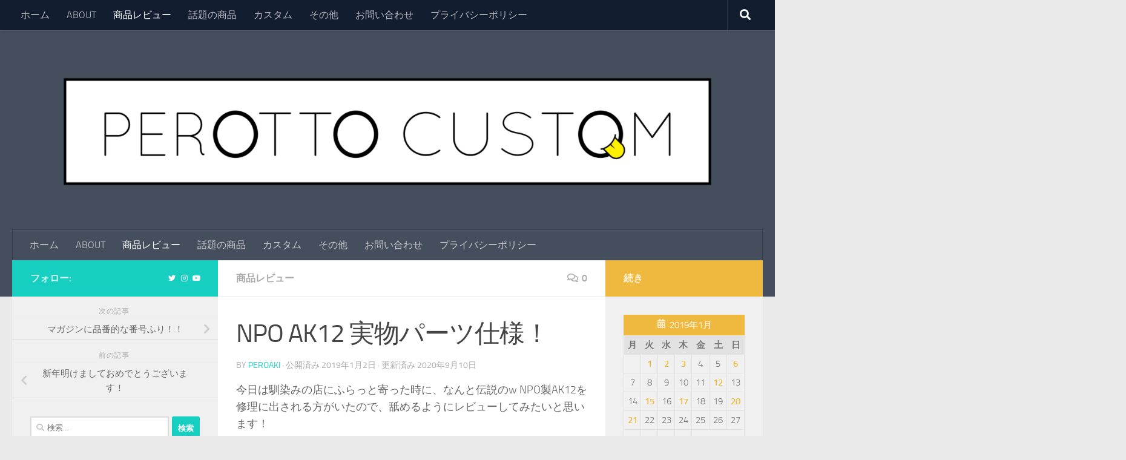

--- FILE ---
content_type: text/html; charset=UTF-8
request_url: https://perotto-custom.com/2019/01/02/npo-ak12-%E5%AE%9F%E7%89%A9%E3%83%91%E3%83%BC%E3%83%84%E4%BB%95%E6%A7%98%EF%BC%81/
body_size: 21296
content:
<!DOCTYPE html>
<html class="no-js" dir="ltr" lang="ja" prefix="og: https://ogp.me/ns#">
<head>
  <meta charset="UTF-8">
  <meta name="viewport" content="width=device-width, initial-scale=1.0">
  <link rel="profile" href="https://gmpg.org/xfn/11" />
  <link rel="pingback" href="https://perotto-custom.com/xmlrpc.php">

  <title>NPO AK12 実物パーツ仕様！ | ぺろっとカスタム自録</title>

		<!-- All in One SEO 4.9.3 - aioseo.com -->
	<meta name="description" content="今日は馴染みの店にふらっと寄った時に、なんと伝説のw NPO製AK12を修理に出される方がいたので、舐めるよう" />
	<meta name="robots" content="max-image-preview:large" />
	<meta name="author" content="peroaki"/>
	<link rel="canonical" href="https://perotto-custom.com/2019/01/02/npo-ak12-%e5%ae%9f%e7%89%a9%e3%83%91%e3%83%bc%e3%83%84%e4%bb%95%e6%a7%98%ef%bc%81/" />
	<meta name="generator" content="All in One SEO (AIOSEO) 4.9.3" />
		<meta property="og:locale" content="ja_JP" />
		<meta property="og:site_name" content="ぺろっとカスタム自録 | 国内や海外の電動、ガスガンをこよなく愛し、壊してしまう人の記憶" />
		<meta property="og:type" content="article" />
		<meta property="og:title" content="NPO AK12 実物パーツ仕様！ | ぺろっとカスタム自録" />
		<meta property="og:description" content="今日は馴染みの店にふらっと寄った時に、なんと伝説のw NPO製AK12を修理に出される方がいたので、舐めるよう" />
		<meta property="og:url" content="https://perotto-custom.com/2019/01/02/npo-ak12-%e5%ae%9f%e7%89%a9%e3%83%91%e3%83%bc%e3%83%84%e4%bb%95%e6%a7%98%ef%bc%81/" />
		<meta property="og:image" content="https://perotto-custom.com/wp-content/uploads/2020/08/アセット-4.png" />
		<meta property="og:image:secure_url" content="https://perotto-custom.com/wp-content/uploads/2020/08/アセット-4.png" />
		<meta property="og:image:width" content="500" />
		<meta property="og:image:height" content="500" />
		<meta property="article:published_time" content="2019-01-02T01:30:31+00:00" />
		<meta property="article:modified_time" content="2020-09-10T01:32:20+00:00" />
		<meta name="twitter:card" content="summary_large_image" />
		<meta name="twitter:site" content="@perottoaki" />
		<meta name="twitter:title" content="NPO AK12 実物パーツ仕様！ | ぺろっとカスタム自録" />
		<meta name="twitter:description" content="今日は馴染みの店にふらっと寄った時に、なんと伝説のw NPO製AK12を修理に出される方がいたので、舐めるよう" />
		<meta name="twitter:creator" content="@perottoaki" />
		<meta name="twitter:image" content="https://cdn-ak.f.st-hatena.com/images/fotolife/p/peroperoaki/20190101/20190101234556.jpg" />
		<meta name="twitter:label1" content="投稿者" />
		<meta name="twitter:data1" content="peroaki" />
		<script type="application/ld+json" class="aioseo-schema">
			{"@context":"https:\/\/schema.org","@graph":[{"@type":"BlogPosting","@id":"https:\/\/perotto-custom.com\/2019\/01\/02\/npo-ak12-%e5%ae%9f%e7%89%a9%e3%83%91%e3%83%bc%e3%83%84%e4%bb%95%e6%a7%98%ef%bc%81\/#blogposting","name":"NPO AK12 \u5b9f\u7269\u30d1\u30fc\u30c4\u4ed5\u69d8\uff01 | \u307a\u308d\u3063\u3068\u30ab\u30b9\u30bf\u30e0\u81ea\u9332","headline":"NPO AK12 \u5b9f\u7269\u30d1\u30fc\u30c4\u4ed5\u69d8\uff01","author":{"@id":"https:\/\/perotto-custom.com\/author\/bitao\/#author"},"publisher":{"@id":"https:\/\/perotto-custom.com\/#person"},"image":{"@type":"ImageObject","url":"https:\/\/perotto-custom.com\/wp-content\/uploads\/2020\/09\/20190101234556.jpg","width":768,"height":1024},"datePublished":"2019-01-02T10:30:31+09:00","dateModified":"2020-09-10T10:32:20+09:00","inLanguage":"ja","mainEntityOfPage":{"@id":"https:\/\/perotto-custom.com\/2019\/01\/02\/npo-ak12-%e5%ae%9f%e7%89%a9%e3%83%91%e3%83%bc%e3%83%84%e4%bb%95%e6%a7%98%ef%bc%81\/#webpage"},"isPartOf":{"@id":"https:\/\/perotto-custom.com\/2019\/01\/02\/npo-ak12-%e5%ae%9f%e7%89%a9%e3%83%91%e3%83%bc%e3%83%84%e4%bb%95%e6%a7%98%ef%bc%81\/#webpage"},"articleSection":"\u5546\u54c1\u30ec\u30d3\u30e5\u30fc"},{"@type":"BreadcrumbList","@id":"https:\/\/perotto-custom.com\/2019\/01\/02\/npo-ak12-%e5%ae%9f%e7%89%a9%e3%83%91%e3%83%bc%e3%83%84%e4%bb%95%e6%a7%98%ef%bc%81\/#breadcrumblist","itemListElement":[{"@type":"ListItem","@id":"https:\/\/perotto-custom.com#listItem","position":1,"name":"\u30db\u30fc\u30e0","item":"https:\/\/perotto-custom.com","nextItem":{"@type":"ListItem","@id":"https:\/\/perotto-custom.com\/category\/review\/#listItem","name":"\u5546\u54c1\u30ec\u30d3\u30e5\u30fc"}},{"@type":"ListItem","@id":"https:\/\/perotto-custom.com\/category\/review\/#listItem","position":2,"name":"\u5546\u54c1\u30ec\u30d3\u30e5\u30fc","item":"https:\/\/perotto-custom.com\/category\/review\/","nextItem":{"@type":"ListItem","@id":"https:\/\/perotto-custom.com\/2019\/01\/02\/npo-ak12-%e5%ae%9f%e7%89%a9%e3%83%91%e3%83%bc%e3%83%84%e4%bb%95%e6%a7%98%ef%bc%81\/#listItem","name":"NPO AK12 \u5b9f\u7269\u30d1\u30fc\u30c4\u4ed5\u69d8\uff01"},"previousItem":{"@type":"ListItem","@id":"https:\/\/perotto-custom.com#listItem","name":"\u30db\u30fc\u30e0"}},{"@type":"ListItem","@id":"https:\/\/perotto-custom.com\/2019\/01\/02\/npo-ak12-%e5%ae%9f%e7%89%a9%e3%83%91%e3%83%bc%e3%83%84%e4%bb%95%e6%a7%98%ef%bc%81\/#listItem","position":3,"name":"NPO AK12 \u5b9f\u7269\u30d1\u30fc\u30c4\u4ed5\u69d8\uff01","previousItem":{"@type":"ListItem","@id":"https:\/\/perotto-custom.com\/category\/review\/#listItem","name":"\u5546\u54c1\u30ec\u30d3\u30e5\u30fc"}}]},{"@type":"Person","@id":"https:\/\/perotto-custom.com\/#person","name":"peroaki","image":{"@type":"ImageObject","@id":"https:\/\/perotto-custom.com\/2019\/01\/02\/npo-ak12-%e5%ae%9f%e7%89%a9%e3%83%91%e3%83%bc%e3%83%84%e4%bb%95%e6%a7%98%ef%bc%81\/#personImage","url":"https:\/\/secure.gravatar.com\/avatar\/314e0734d6aa069491d3e73ee6bd54c6?s=96&d=mm&r=g","width":96,"height":96,"caption":"peroaki"}},{"@type":"Person","@id":"https:\/\/perotto-custom.com\/author\/bitao\/#author","url":"https:\/\/perotto-custom.com\/author\/bitao\/","name":"peroaki","image":{"@type":"ImageObject","@id":"https:\/\/perotto-custom.com\/2019\/01\/02\/npo-ak12-%e5%ae%9f%e7%89%a9%e3%83%91%e3%83%bc%e3%83%84%e4%bb%95%e6%a7%98%ef%bc%81\/#authorImage","url":"https:\/\/secure.gravatar.com\/avatar\/314e0734d6aa069491d3e73ee6bd54c6?s=96&d=mm&r=g","width":96,"height":96,"caption":"peroaki"}},{"@type":"WebPage","@id":"https:\/\/perotto-custom.com\/2019\/01\/02\/npo-ak12-%e5%ae%9f%e7%89%a9%e3%83%91%e3%83%bc%e3%83%84%e4%bb%95%e6%a7%98%ef%bc%81\/#webpage","url":"https:\/\/perotto-custom.com\/2019\/01\/02\/npo-ak12-%e5%ae%9f%e7%89%a9%e3%83%91%e3%83%bc%e3%83%84%e4%bb%95%e6%a7%98%ef%bc%81\/","name":"NPO AK12 \u5b9f\u7269\u30d1\u30fc\u30c4\u4ed5\u69d8\uff01 | \u307a\u308d\u3063\u3068\u30ab\u30b9\u30bf\u30e0\u81ea\u9332","description":"\u4eca\u65e5\u306f\u99b4\u67d3\u307f\u306e\u5e97\u306b\u3075\u3089\u3063\u3068\u5bc4\u3063\u305f\u6642\u306b\u3001\u306a\u3093\u3068\u4f1d\u8aac\u306ew NPO\u88fdAK12\u3092\u4fee\u7406\u306b\u51fa\u3055\u308c\u308b\u65b9\u304c\u3044\u305f\u306e\u3067\u3001\u8210\u3081\u308b\u3088\u3046","inLanguage":"ja","isPartOf":{"@id":"https:\/\/perotto-custom.com\/#website"},"breadcrumb":{"@id":"https:\/\/perotto-custom.com\/2019\/01\/02\/npo-ak12-%e5%ae%9f%e7%89%a9%e3%83%91%e3%83%bc%e3%83%84%e4%bb%95%e6%a7%98%ef%bc%81\/#breadcrumblist"},"author":{"@id":"https:\/\/perotto-custom.com\/author\/bitao\/#author"},"creator":{"@id":"https:\/\/perotto-custom.com\/author\/bitao\/#author"},"image":{"@type":"ImageObject","url":"https:\/\/perotto-custom.com\/wp-content\/uploads\/2020\/09\/20190101234556.jpg","@id":"https:\/\/perotto-custom.com\/2019\/01\/02\/npo-ak12-%e5%ae%9f%e7%89%a9%e3%83%91%e3%83%bc%e3%83%84%e4%bb%95%e6%a7%98%ef%bc%81\/#mainImage","width":768,"height":1024},"primaryImageOfPage":{"@id":"https:\/\/perotto-custom.com\/2019\/01\/02\/npo-ak12-%e5%ae%9f%e7%89%a9%e3%83%91%e3%83%bc%e3%83%84%e4%bb%95%e6%a7%98%ef%bc%81\/#mainImage"},"datePublished":"2019-01-02T10:30:31+09:00","dateModified":"2020-09-10T10:32:20+09:00"},{"@type":"WebSite","@id":"https:\/\/perotto-custom.com\/#website","url":"https:\/\/perotto-custom.com\/","name":"\u307a\u308d\u3063\u3068\u30ab\u30b9\u30bf\u30e0\u81ea\u9332","description":"\u56fd\u5185\u3084\u6d77\u5916\u306e\u96fb\u52d5\u3001\u30ac\u30b9\u30ac\u30f3\u3092\u3053\u3088\u306a\u304f\u611b\u3057\u3001\u58ca\u3057\u3066\u3057\u307e\u3046\u4eba\u306e\u8a18\u61b6","inLanguage":"ja","publisher":{"@id":"https:\/\/perotto-custom.com\/#person"}}]}
		</script>
		<!-- All in One SEO -->

<script>document.documentElement.className = document.documentElement.className.replace("no-js","js");</script>
<link rel='dns-prefetch' href='//webfonts.xserver.jp' />
<link rel='dns-prefetch' href='//www.googletagmanager.com' />
<link rel='dns-prefetch' href='//pagead2.googlesyndication.com' />
<link rel="alternate" type="application/rss+xml" title="ぺろっとカスタム自録 &raquo; フィード" href="https://perotto-custom.com/feed/" />
<link rel="alternate" type="application/rss+xml" title="ぺろっとカスタム自録 &raquo; コメントフィード" href="https://perotto-custom.com/comments/feed/" />
<link rel="alternate" type="application/rss+xml" title="ぺろっとカスタム自録 &raquo; NPO AK12 実物パーツ仕様！ のコメントのフィード" href="https://perotto-custom.com/2019/01/02/npo-ak12-%e5%ae%9f%e7%89%a9%e3%83%91%e3%83%bc%e3%83%84%e4%bb%95%e6%a7%98%ef%bc%81/feed/" />
<script>
window._wpemojiSettings = {"baseUrl":"https:\/\/s.w.org\/images\/core\/emoji\/14.0.0\/72x72\/","ext":".png","svgUrl":"https:\/\/s.w.org\/images\/core\/emoji\/14.0.0\/svg\/","svgExt":".svg","source":{"concatemoji":"https:\/\/perotto-custom.com\/wp-includes\/js\/wp-emoji-release.min.js?ver=6.3.7"}};
/*! This file is auto-generated */
!function(i,n){var o,s,e;function c(e){try{var t={supportTests:e,timestamp:(new Date).valueOf()};sessionStorage.setItem(o,JSON.stringify(t))}catch(e){}}function p(e,t,n){e.clearRect(0,0,e.canvas.width,e.canvas.height),e.fillText(t,0,0);var t=new Uint32Array(e.getImageData(0,0,e.canvas.width,e.canvas.height).data),r=(e.clearRect(0,0,e.canvas.width,e.canvas.height),e.fillText(n,0,0),new Uint32Array(e.getImageData(0,0,e.canvas.width,e.canvas.height).data));return t.every(function(e,t){return e===r[t]})}function u(e,t,n){switch(t){case"flag":return n(e,"\ud83c\udff3\ufe0f\u200d\u26a7\ufe0f","\ud83c\udff3\ufe0f\u200b\u26a7\ufe0f")?!1:!n(e,"\ud83c\uddfa\ud83c\uddf3","\ud83c\uddfa\u200b\ud83c\uddf3")&&!n(e,"\ud83c\udff4\udb40\udc67\udb40\udc62\udb40\udc65\udb40\udc6e\udb40\udc67\udb40\udc7f","\ud83c\udff4\u200b\udb40\udc67\u200b\udb40\udc62\u200b\udb40\udc65\u200b\udb40\udc6e\u200b\udb40\udc67\u200b\udb40\udc7f");case"emoji":return!n(e,"\ud83e\udef1\ud83c\udffb\u200d\ud83e\udef2\ud83c\udfff","\ud83e\udef1\ud83c\udffb\u200b\ud83e\udef2\ud83c\udfff")}return!1}function f(e,t,n){var r="undefined"!=typeof WorkerGlobalScope&&self instanceof WorkerGlobalScope?new OffscreenCanvas(300,150):i.createElement("canvas"),a=r.getContext("2d",{willReadFrequently:!0}),o=(a.textBaseline="top",a.font="600 32px Arial",{});return e.forEach(function(e){o[e]=t(a,e,n)}),o}function t(e){var t=i.createElement("script");t.src=e,t.defer=!0,i.head.appendChild(t)}"undefined"!=typeof Promise&&(o="wpEmojiSettingsSupports",s=["flag","emoji"],n.supports={everything:!0,everythingExceptFlag:!0},e=new Promise(function(e){i.addEventListener("DOMContentLoaded",e,{once:!0})}),new Promise(function(t){var n=function(){try{var e=JSON.parse(sessionStorage.getItem(o));if("object"==typeof e&&"number"==typeof e.timestamp&&(new Date).valueOf()<e.timestamp+604800&&"object"==typeof e.supportTests)return e.supportTests}catch(e){}return null}();if(!n){if("undefined"!=typeof Worker&&"undefined"!=typeof OffscreenCanvas&&"undefined"!=typeof URL&&URL.createObjectURL&&"undefined"!=typeof Blob)try{var e="postMessage("+f.toString()+"("+[JSON.stringify(s),u.toString(),p.toString()].join(",")+"));",r=new Blob([e],{type:"text/javascript"}),a=new Worker(URL.createObjectURL(r),{name:"wpTestEmojiSupports"});return void(a.onmessage=function(e){c(n=e.data),a.terminate(),t(n)})}catch(e){}c(n=f(s,u,p))}t(n)}).then(function(e){for(var t in e)n.supports[t]=e[t],n.supports.everything=n.supports.everything&&n.supports[t],"flag"!==t&&(n.supports.everythingExceptFlag=n.supports.everythingExceptFlag&&n.supports[t]);n.supports.everythingExceptFlag=n.supports.everythingExceptFlag&&!n.supports.flag,n.DOMReady=!1,n.readyCallback=function(){n.DOMReady=!0}}).then(function(){return e}).then(function(){var e;n.supports.everything||(n.readyCallback(),(e=n.source||{}).concatemoji?t(e.concatemoji):e.wpemoji&&e.twemoji&&(t(e.twemoji),t(e.wpemoji)))}))}((window,document),window._wpemojiSettings);
</script>
<style>
img.wp-smiley,
img.emoji {
	display: inline !important;
	border: none !important;
	box-shadow: none !important;
	height: 1em !important;
	width: 1em !important;
	margin: 0 0.07em !important;
	vertical-align: -0.1em !important;
	background: none !important;
	padding: 0 !important;
}
</style>
	<link rel='stylesheet' id='wp-block-library-css' href='https://perotto-custom.com/wp-includes/css/dist/block-library/style.min.css?ver=6.3.7' media='all' />
<link rel='stylesheet' id='aioseo/css/src/vue/standalone/blocks/table-of-contents/global.scss-css' href='https://perotto-custom.com/wp-content/plugins/all-in-one-seo-pack/dist/Lite/assets/css/table-of-contents/global.e90f6d47.css?ver=4.9.3' media='all' />
<style id='classic-theme-styles-inline-css'>
/*! This file is auto-generated */
.wp-block-button__link{color:#fff;background-color:#32373c;border-radius:9999px;box-shadow:none;text-decoration:none;padding:calc(.667em + 2px) calc(1.333em + 2px);font-size:1.125em}.wp-block-file__button{background:#32373c;color:#fff;text-decoration:none}
</style>
<style id='global-styles-inline-css'>
body{--wp--preset--color--black: #000000;--wp--preset--color--cyan-bluish-gray: #abb8c3;--wp--preset--color--white: #ffffff;--wp--preset--color--pale-pink: #f78da7;--wp--preset--color--vivid-red: #cf2e2e;--wp--preset--color--luminous-vivid-orange: #ff6900;--wp--preset--color--luminous-vivid-amber: #fcb900;--wp--preset--color--light-green-cyan: #7bdcb5;--wp--preset--color--vivid-green-cyan: #00d084;--wp--preset--color--pale-cyan-blue: #8ed1fc;--wp--preset--color--vivid-cyan-blue: #0693e3;--wp--preset--color--vivid-purple: #9b51e0;--wp--preset--gradient--vivid-cyan-blue-to-vivid-purple: linear-gradient(135deg,rgba(6,147,227,1) 0%,rgb(155,81,224) 100%);--wp--preset--gradient--light-green-cyan-to-vivid-green-cyan: linear-gradient(135deg,rgb(122,220,180) 0%,rgb(0,208,130) 100%);--wp--preset--gradient--luminous-vivid-amber-to-luminous-vivid-orange: linear-gradient(135deg,rgba(252,185,0,1) 0%,rgba(255,105,0,1) 100%);--wp--preset--gradient--luminous-vivid-orange-to-vivid-red: linear-gradient(135deg,rgba(255,105,0,1) 0%,rgb(207,46,46) 100%);--wp--preset--gradient--very-light-gray-to-cyan-bluish-gray: linear-gradient(135deg,rgb(238,238,238) 0%,rgb(169,184,195) 100%);--wp--preset--gradient--cool-to-warm-spectrum: linear-gradient(135deg,rgb(74,234,220) 0%,rgb(151,120,209) 20%,rgb(207,42,186) 40%,rgb(238,44,130) 60%,rgb(251,105,98) 80%,rgb(254,248,76) 100%);--wp--preset--gradient--blush-light-purple: linear-gradient(135deg,rgb(255,206,236) 0%,rgb(152,150,240) 100%);--wp--preset--gradient--blush-bordeaux: linear-gradient(135deg,rgb(254,205,165) 0%,rgb(254,45,45) 50%,rgb(107,0,62) 100%);--wp--preset--gradient--luminous-dusk: linear-gradient(135deg,rgb(255,203,112) 0%,rgb(199,81,192) 50%,rgb(65,88,208) 100%);--wp--preset--gradient--pale-ocean: linear-gradient(135deg,rgb(255,245,203) 0%,rgb(182,227,212) 50%,rgb(51,167,181) 100%);--wp--preset--gradient--electric-grass: linear-gradient(135deg,rgb(202,248,128) 0%,rgb(113,206,126) 100%);--wp--preset--gradient--midnight: linear-gradient(135deg,rgb(2,3,129) 0%,rgb(40,116,252) 100%);--wp--preset--font-size--small: 13px;--wp--preset--font-size--medium: 20px;--wp--preset--font-size--large: 36px;--wp--preset--font-size--x-large: 42px;--wp--preset--spacing--20: 0.44rem;--wp--preset--spacing--30: 0.67rem;--wp--preset--spacing--40: 1rem;--wp--preset--spacing--50: 1.5rem;--wp--preset--spacing--60: 2.25rem;--wp--preset--spacing--70: 3.38rem;--wp--preset--spacing--80: 5.06rem;--wp--preset--shadow--natural: 6px 6px 9px rgba(0, 0, 0, 0.2);--wp--preset--shadow--deep: 12px 12px 50px rgba(0, 0, 0, 0.4);--wp--preset--shadow--sharp: 6px 6px 0px rgba(0, 0, 0, 0.2);--wp--preset--shadow--outlined: 6px 6px 0px -3px rgba(255, 255, 255, 1), 6px 6px rgba(0, 0, 0, 1);--wp--preset--shadow--crisp: 6px 6px 0px rgba(0, 0, 0, 1);}:where(.is-layout-flex){gap: 0.5em;}:where(.is-layout-grid){gap: 0.5em;}body .is-layout-flow > .alignleft{float: left;margin-inline-start: 0;margin-inline-end: 2em;}body .is-layout-flow > .alignright{float: right;margin-inline-start: 2em;margin-inline-end: 0;}body .is-layout-flow > .aligncenter{margin-left: auto !important;margin-right: auto !important;}body .is-layout-constrained > .alignleft{float: left;margin-inline-start: 0;margin-inline-end: 2em;}body .is-layout-constrained > .alignright{float: right;margin-inline-start: 2em;margin-inline-end: 0;}body .is-layout-constrained > .aligncenter{margin-left: auto !important;margin-right: auto !important;}body .is-layout-constrained > :where(:not(.alignleft):not(.alignright):not(.alignfull)){max-width: var(--wp--style--global--content-size);margin-left: auto !important;margin-right: auto !important;}body .is-layout-constrained > .alignwide{max-width: var(--wp--style--global--wide-size);}body .is-layout-flex{display: flex;}body .is-layout-flex{flex-wrap: wrap;align-items: center;}body .is-layout-flex > *{margin: 0;}body .is-layout-grid{display: grid;}body .is-layout-grid > *{margin: 0;}:where(.wp-block-columns.is-layout-flex){gap: 2em;}:where(.wp-block-columns.is-layout-grid){gap: 2em;}:where(.wp-block-post-template.is-layout-flex){gap: 1.25em;}:where(.wp-block-post-template.is-layout-grid){gap: 1.25em;}.has-black-color{color: var(--wp--preset--color--black) !important;}.has-cyan-bluish-gray-color{color: var(--wp--preset--color--cyan-bluish-gray) !important;}.has-white-color{color: var(--wp--preset--color--white) !important;}.has-pale-pink-color{color: var(--wp--preset--color--pale-pink) !important;}.has-vivid-red-color{color: var(--wp--preset--color--vivid-red) !important;}.has-luminous-vivid-orange-color{color: var(--wp--preset--color--luminous-vivid-orange) !important;}.has-luminous-vivid-amber-color{color: var(--wp--preset--color--luminous-vivid-amber) !important;}.has-light-green-cyan-color{color: var(--wp--preset--color--light-green-cyan) !important;}.has-vivid-green-cyan-color{color: var(--wp--preset--color--vivid-green-cyan) !important;}.has-pale-cyan-blue-color{color: var(--wp--preset--color--pale-cyan-blue) !important;}.has-vivid-cyan-blue-color{color: var(--wp--preset--color--vivid-cyan-blue) !important;}.has-vivid-purple-color{color: var(--wp--preset--color--vivid-purple) !important;}.has-black-background-color{background-color: var(--wp--preset--color--black) !important;}.has-cyan-bluish-gray-background-color{background-color: var(--wp--preset--color--cyan-bluish-gray) !important;}.has-white-background-color{background-color: var(--wp--preset--color--white) !important;}.has-pale-pink-background-color{background-color: var(--wp--preset--color--pale-pink) !important;}.has-vivid-red-background-color{background-color: var(--wp--preset--color--vivid-red) !important;}.has-luminous-vivid-orange-background-color{background-color: var(--wp--preset--color--luminous-vivid-orange) !important;}.has-luminous-vivid-amber-background-color{background-color: var(--wp--preset--color--luminous-vivid-amber) !important;}.has-light-green-cyan-background-color{background-color: var(--wp--preset--color--light-green-cyan) !important;}.has-vivid-green-cyan-background-color{background-color: var(--wp--preset--color--vivid-green-cyan) !important;}.has-pale-cyan-blue-background-color{background-color: var(--wp--preset--color--pale-cyan-blue) !important;}.has-vivid-cyan-blue-background-color{background-color: var(--wp--preset--color--vivid-cyan-blue) !important;}.has-vivid-purple-background-color{background-color: var(--wp--preset--color--vivid-purple) !important;}.has-black-border-color{border-color: var(--wp--preset--color--black) !important;}.has-cyan-bluish-gray-border-color{border-color: var(--wp--preset--color--cyan-bluish-gray) !important;}.has-white-border-color{border-color: var(--wp--preset--color--white) !important;}.has-pale-pink-border-color{border-color: var(--wp--preset--color--pale-pink) !important;}.has-vivid-red-border-color{border-color: var(--wp--preset--color--vivid-red) !important;}.has-luminous-vivid-orange-border-color{border-color: var(--wp--preset--color--luminous-vivid-orange) !important;}.has-luminous-vivid-amber-border-color{border-color: var(--wp--preset--color--luminous-vivid-amber) !important;}.has-light-green-cyan-border-color{border-color: var(--wp--preset--color--light-green-cyan) !important;}.has-vivid-green-cyan-border-color{border-color: var(--wp--preset--color--vivid-green-cyan) !important;}.has-pale-cyan-blue-border-color{border-color: var(--wp--preset--color--pale-cyan-blue) !important;}.has-vivid-cyan-blue-border-color{border-color: var(--wp--preset--color--vivid-cyan-blue) !important;}.has-vivid-purple-border-color{border-color: var(--wp--preset--color--vivid-purple) !important;}.has-vivid-cyan-blue-to-vivid-purple-gradient-background{background: var(--wp--preset--gradient--vivid-cyan-blue-to-vivid-purple) !important;}.has-light-green-cyan-to-vivid-green-cyan-gradient-background{background: var(--wp--preset--gradient--light-green-cyan-to-vivid-green-cyan) !important;}.has-luminous-vivid-amber-to-luminous-vivid-orange-gradient-background{background: var(--wp--preset--gradient--luminous-vivid-amber-to-luminous-vivid-orange) !important;}.has-luminous-vivid-orange-to-vivid-red-gradient-background{background: var(--wp--preset--gradient--luminous-vivid-orange-to-vivid-red) !important;}.has-very-light-gray-to-cyan-bluish-gray-gradient-background{background: var(--wp--preset--gradient--very-light-gray-to-cyan-bluish-gray) !important;}.has-cool-to-warm-spectrum-gradient-background{background: var(--wp--preset--gradient--cool-to-warm-spectrum) !important;}.has-blush-light-purple-gradient-background{background: var(--wp--preset--gradient--blush-light-purple) !important;}.has-blush-bordeaux-gradient-background{background: var(--wp--preset--gradient--blush-bordeaux) !important;}.has-luminous-dusk-gradient-background{background: var(--wp--preset--gradient--luminous-dusk) !important;}.has-pale-ocean-gradient-background{background: var(--wp--preset--gradient--pale-ocean) !important;}.has-electric-grass-gradient-background{background: var(--wp--preset--gradient--electric-grass) !important;}.has-midnight-gradient-background{background: var(--wp--preset--gradient--midnight) !important;}.has-small-font-size{font-size: var(--wp--preset--font-size--small) !important;}.has-medium-font-size{font-size: var(--wp--preset--font-size--medium) !important;}.has-large-font-size{font-size: var(--wp--preset--font-size--large) !important;}.has-x-large-font-size{font-size: var(--wp--preset--font-size--x-large) !important;}
.wp-block-navigation a:where(:not(.wp-element-button)){color: inherit;}
:where(.wp-block-post-template.is-layout-flex){gap: 1.25em;}:where(.wp-block-post-template.is-layout-grid){gap: 1.25em;}
:where(.wp-block-columns.is-layout-flex){gap: 2em;}:where(.wp-block-columns.is-layout-grid){gap: 2em;}
.wp-block-pullquote{font-size: 1.5em;line-height: 1.6;}
</style>
<link rel='stylesheet' id='hueman-main-style-css' href='https://perotto-custom.com/wp-content/themes/hueman/assets/front/css/main.min.css?ver=3.7.23' media='all' />
<style id='hueman-main-style-inline-css'>
body { font-size:1.00rem; }@media only screen and (min-width: 720px) {
        .nav > li { font-size:1.00rem; }
      }.is-scrolled #header #nav-mobile { background-color: #454e5c; background-color: rgba(69,78,92,0.90) }body { background-color: #eaeaea; }
</style>
<link rel='stylesheet' id='hueman-font-awesome-css' href='https://perotto-custom.com/wp-content/themes/hueman/assets/front/css/font-awesome.min.css?ver=3.7.23' media='all' />
<script src='https://perotto-custom.com/wp-includes/js/jquery/jquery.min.js?ver=3.7.0' id='jquery-core-js'></script>
<script src='https://perotto-custom.com/wp-includes/js/jquery/jquery-migrate.min.js?ver=3.4.1' id='jquery-migrate-js'></script>
<script src='//webfonts.xserver.jp/js/xserverv3.js?fadein=0&#038;ver=2.0.9' id='typesquare_std-js'></script>
<link rel="https://api.w.org/" href="https://perotto-custom.com/wp-json/" /><link rel="alternate" type="application/json" href="https://perotto-custom.com/wp-json/wp/v2/posts/533" /><link rel="EditURI" type="application/rsd+xml" title="RSD" href="https://perotto-custom.com/xmlrpc.php?rsd" />
<meta name="generator" content="WordPress 6.3.7" />
<link rel='shortlink' href='https://perotto-custom.com/?p=533' />
<link rel="alternate" type="application/json+oembed" href="https://perotto-custom.com/wp-json/oembed/1.0/embed?url=https%3A%2F%2Fperotto-custom.com%2F2019%2F01%2F02%2Fnpo-ak12-%25e5%25ae%259f%25e7%2589%25a9%25e3%2583%2591%25e3%2583%25bc%25e3%2583%2584%25e4%25bb%2595%25e6%25a7%2598%25ef%25bc%2581%2F" />
<link rel="alternate" type="text/xml+oembed" href="https://perotto-custom.com/wp-json/oembed/1.0/embed?url=https%3A%2F%2Fperotto-custom.com%2F2019%2F01%2F02%2Fnpo-ak12-%25e5%25ae%259f%25e7%2589%25a9%25e3%2583%2591%25e3%2583%25bc%25e3%2583%2584%25e4%25bb%2595%25e6%25a7%2598%25ef%25bc%2581%2F&#038;format=xml" />
<meta name="generator" content="Site Kit by Google 1.170.0" />    <link rel="preload" as="font" type="font/woff2" href="https://perotto-custom.com/wp-content/themes/hueman/assets/front/webfonts/fa-brands-400.woff2?v=5.15.2" crossorigin="anonymous"/>
    <link rel="preload" as="font" type="font/woff2" href="https://perotto-custom.com/wp-content/themes/hueman/assets/front/webfonts/fa-regular-400.woff2?v=5.15.2" crossorigin="anonymous"/>
    <link rel="preload" as="font" type="font/woff2" href="https://perotto-custom.com/wp-content/themes/hueman/assets/front/webfonts/fa-solid-900.woff2?v=5.15.2" crossorigin="anonymous"/>
  <link rel="preload" as="font" type="font/woff" href="https://perotto-custom.com/wp-content/themes/hueman/assets/front/fonts/titillium-light-webfont.woff" crossorigin="anonymous"/>
<link rel="preload" as="font" type="font/woff" href="https://perotto-custom.com/wp-content/themes/hueman/assets/front/fonts/titillium-lightitalic-webfont.woff" crossorigin="anonymous"/>
<link rel="preload" as="font" type="font/woff" href="https://perotto-custom.com/wp-content/themes/hueman/assets/front/fonts/titillium-regular-webfont.woff" crossorigin="anonymous"/>
<link rel="preload" as="font" type="font/woff" href="https://perotto-custom.com/wp-content/themes/hueman/assets/front/fonts/titillium-regularitalic-webfont.woff" crossorigin="anonymous"/>
<link rel="preload" as="font" type="font/woff" href="https://perotto-custom.com/wp-content/themes/hueman/assets/front/fonts/titillium-semibold-webfont.woff" crossorigin="anonymous"/>
<style>
  /*  base : fonts
/* ------------------------------------ */
body { font-family: "Titillium", Arial, sans-serif; }
@font-face {
  font-family: 'Titillium';
  src: url('https://perotto-custom.com/wp-content/themes/hueman/assets/front/fonts/titillium-light-webfont.eot');
  src: url('https://perotto-custom.com/wp-content/themes/hueman/assets/front/fonts/titillium-light-webfont.svg#titillium-light-webfont') format('svg'),
     url('https://perotto-custom.com/wp-content/themes/hueman/assets/front/fonts/titillium-light-webfont.eot?#iefix') format('embedded-opentype'),
     url('https://perotto-custom.com/wp-content/themes/hueman/assets/front/fonts/titillium-light-webfont.woff') format('woff'),
     url('https://perotto-custom.com/wp-content/themes/hueman/assets/front/fonts/titillium-light-webfont.ttf') format('truetype');
  font-weight: 300;
  font-style: normal;
}
@font-face {
  font-family: 'Titillium';
  src: url('https://perotto-custom.com/wp-content/themes/hueman/assets/front/fonts/titillium-lightitalic-webfont.eot');
  src: url('https://perotto-custom.com/wp-content/themes/hueman/assets/front/fonts/titillium-lightitalic-webfont.svg#titillium-lightitalic-webfont') format('svg'),
     url('https://perotto-custom.com/wp-content/themes/hueman/assets/front/fonts/titillium-lightitalic-webfont.eot?#iefix') format('embedded-opentype'),
     url('https://perotto-custom.com/wp-content/themes/hueman/assets/front/fonts/titillium-lightitalic-webfont.woff') format('woff'),
     url('https://perotto-custom.com/wp-content/themes/hueman/assets/front/fonts/titillium-lightitalic-webfont.ttf') format('truetype');
  font-weight: 300;
  font-style: italic;
}
@font-face {
  font-family: 'Titillium';
  src: url('https://perotto-custom.com/wp-content/themes/hueman/assets/front/fonts/titillium-regular-webfont.eot');
  src: url('https://perotto-custom.com/wp-content/themes/hueman/assets/front/fonts/titillium-regular-webfont.svg#titillium-regular-webfont') format('svg'),
     url('https://perotto-custom.com/wp-content/themes/hueman/assets/front/fonts/titillium-regular-webfont.eot?#iefix') format('embedded-opentype'),
     url('https://perotto-custom.com/wp-content/themes/hueman/assets/front/fonts/titillium-regular-webfont.woff') format('woff'),
     url('https://perotto-custom.com/wp-content/themes/hueman/assets/front/fonts/titillium-regular-webfont.ttf') format('truetype');
  font-weight: 400;
  font-style: normal;
}
@font-face {
  font-family: 'Titillium';
  src: url('https://perotto-custom.com/wp-content/themes/hueman/assets/front/fonts/titillium-regularitalic-webfont.eot');
  src: url('https://perotto-custom.com/wp-content/themes/hueman/assets/front/fonts/titillium-regularitalic-webfont.svg#titillium-regular-webfont') format('svg'),
     url('https://perotto-custom.com/wp-content/themes/hueman/assets/front/fonts/titillium-regularitalic-webfont.eot?#iefix') format('embedded-opentype'),
     url('https://perotto-custom.com/wp-content/themes/hueman/assets/front/fonts/titillium-regularitalic-webfont.woff') format('woff'),
     url('https://perotto-custom.com/wp-content/themes/hueman/assets/front/fonts/titillium-regularitalic-webfont.ttf') format('truetype');
  font-weight: 400;
  font-style: italic;
}
@font-face {
    font-family: 'Titillium';
    src: url('https://perotto-custom.com/wp-content/themes/hueman/assets/front/fonts/titillium-semibold-webfont.eot');
    src: url('https://perotto-custom.com/wp-content/themes/hueman/assets/front/fonts/titillium-semibold-webfont.svg#titillium-semibold-webfont') format('svg'),
         url('https://perotto-custom.com/wp-content/themes/hueman/assets/front/fonts/titillium-semibold-webfont.eot?#iefix') format('embedded-opentype'),
         url('https://perotto-custom.com/wp-content/themes/hueman/assets/front/fonts/titillium-semibold-webfont.woff') format('woff'),
         url('https://perotto-custom.com/wp-content/themes/hueman/assets/front/fonts/titillium-semibold-webfont.ttf') format('truetype');
  font-weight: 600;
  font-style: normal;
}
</style>
  <!--[if lt IE 9]>
<script src="https://perotto-custom.com/wp-content/themes/hueman/assets/front/js/ie/html5shiv-printshiv.min.js"></script>
<script src="https://perotto-custom.com/wp-content/themes/hueman/assets/front/js/ie/selectivizr.js"></script>
<![endif]-->

<!-- Site Kit が追加した Google AdSense メタタグ -->
<meta name="google-adsense-platform-account" content="ca-host-pub-2644536267352236">
<meta name="google-adsense-platform-domain" content="sitekit.withgoogle.com">
<!-- Site Kit が追加した End Google AdSense メタタグ -->

<!-- Google AdSense スニペット (Site Kit が追加) -->
<script async src="https://pagead2.googlesyndication.com/pagead/js/adsbygoogle.js?client=ca-pub-7779252746256532&amp;host=ca-host-pub-2644536267352236" crossorigin="anonymous"></script>

<!-- (ここまで) Google AdSense スニペット (Site Kit が追加) -->
<link rel="icon" href="https://perotto-custom.com/wp-content/uploads/2020/08/cropped-アセット-4-32x32.png" sizes="32x32" />
<link rel="icon" href="https://perotto-custom.com/wp-content/uploads/2020/08/cropped-アセット-4-192x192.png" sizes="192x192" />
<link rel="apple-touch-icon" href="https://perotto-custom.com/wp-content/uploads/2020/08/cropped-アセット-4-180x180.png" />
<meta name="msapplication-TileImage" content="https://perotto-custom.com/wp-content/uploads/2020/08/cropped-アセット-4-270x270.png" />
<style id="sccss">/* カスタム CSS をここに入力してください */

.entry h2 {
  position: relative;
  color: white;
  background: #16cfc1;
  line-height: 1.4;
 padding: 0.5555em 0.5em 0.5em 1.8em;
margin-top:50px;
}

.entry h2:before {
  font-family: "Font Awesome 5 Free";
  content: "\f14a";
  font-weight: 900;
  position: absolute;
  left : 0.5em; /*左端からのアイコンまでの距離*/
}

.entry h3 {
  position: relative;
  padding-left: 35px;
	margin-top:50px;
}
.entry h3:before {
  position: absolute;
  font-family: "Font Awesome 5 Free";
  content: "\f0eb";
  background: #efb93f;
  color: white;
  font-weight: 900;
  font-size: 15px;
  border-radius: 50%;
  left: 0;
  width: 25px;
  height: 25px;
  line-height: 25px;
  text-align: center;
  top: 50%;
  -webkit-transform: translateY(-50%);
  transform: translateY(-50%);
}
.entry h3:after {
  /*吹き出しのちょこんと出た部分*/
  content: '';
  display: block;
  position: absolute;
  left: 20px;
  height: 0;
  width: 0;
  border-top: 7px solid transparent;
  border-bottom: 7px solid transparent;
  border-left: 12px solid #efb93f;
  top: 50%;
  -webkit-transform: translateY(-50%);
  transform: translateY(-50%);
}

.entry h4 {position: relative;border-top: solid 2px #16cfc1;border-bottom: solid 2px #16cfc1;background: #f4f4f4;line-height: 1.4;padding: 0.53em 0.5em 0.4em 0.5em;margin-top: 50px;}

.entry h4:after {
  /*タブ*/
  position: absolute;
  font-family: "Font Awesome 5 Free",'Quicksand','Avenir','Arial',sans-serif;
  font-weight: 900;
  content: '\f0a7\ POINT';
  background: #16cfc1;
  color: #fff;
  left: 0px;
  bottom: 100%;
  border-radius: 5px 5px 0 0;
  padding: 5px 7px 3px;
  font-size: 0.7em;
  line-height: 1;
  letter-spacing: 0.05em;
}</style></head>
	
<!-- Google tag (gtag.js) -->
<script async src="https://www.googletagmanager.com/gtag/js?id=G-NPM54QEYKK"></script>
<script>
  window.dataLayer = window.dataLayer || [];
  function gtag(){dataLayer.push(arguments);}
  gtag('js', new Date());

  gtag('config', 'G-NPM54QEYKK');
</script>

<body class="post-template-default single single-post postid-533 single-format-standard wp-embed-responsive col-3cm full-width topbar-enabled header-desktop-sticky header-mobile-sticky hueman-3-7-23 chrome">
<div id="wrapper">
  <a class="screen-reader-text skip-link" href="#content">コンテンツへスキップ</a>
  
  <header id="header" class="specific-mobile-menu-on one-mobile-menu mobile_menu header-ads-desktop  topbar-transparent has-header-img">
        <nav class="nav-container group mobile-menu mobile-sticky " id="nav-mobile" data-menu-id="header-1">
  <div class="mobile-title-logo-in-header"><p class="site-title">                  <a class="custom-logo-link" href="https://perotto-custom.com/" rel="home" title="ぺろっとカスタム自録 | ホームページ">ぺろっとカスタム自録</a>                </p></div>
        
                    <!-- <div class="ham__navbar-toggler collapsed" aria-expanded="false">
          <div class="ham__navbar-span-wrapper">
            <span class="ham-toggler-menu__span"></span>
          </div>
        </div> -->
        <button class="ham__navbar-toggler-two collapsed" title="Menu" aria-expanded="false">
          <span class="ham__navbar-span-wrapper">
            <span class="line line-1"></span>
            <span class="line line-2"></span>
            <span class="line line-3"></span>
          </span>
        </button>
            
      <div class="nav-text"></div>
      <div class="nav-wrap container">
                  <ul class="nav container-inner group mobile-search">
                            <li>
                  <form role="search" method="get" class="search-form" action="https://perotto-custom.com/">
				<label>
					<span class="screen-reader-text">検索:</span>
					<input type="search" class="search-field" placeholder="検索&hellip;" value="" name="s" />
				</label>
				<input type="submit" class="search-submit" value="検索" />
			</form>                </li>
                      </ul>
                <ul id="menu-%e3%83%a1%e3%83%8b%e3%83%a5%e3%83%bc" class="nav container-inner group"><li id="menu-item-358" class="menu-item menu-item-type-custom menu-item-object-custom menu-item-home menu-item-358"><a href="https://perotto-custom.com">ホーム</a></li>
<li id="menu-item-359" class="menu-item menu-item-type-post_type menu-item-object-page menu-item-359"><a href="https://perotto-custom.com/about/">ABOUT</a></li>
<li id="menu-item-360" class="menu-item menu-item-type-taxonomy menu-item-object-category current-post-ancestor current-menu-parent current-post-parent menu-item-360"><a href="https://perotto-custom.com/category/review/">商品レビュー</a></li>
<li id="menu-item-361" class="menu-item menu-item-type-taxonomy menu-item-object-category menu-item-361"><a href="https://perotto-custom.com/category/topic/">話題の商品</a></li>
<li id="menu-item-362" class="menu-item menu-item-type-taxonomy menu-item-object-category menu-item-362"><a href="https://perotto-custom.com/category/custom/">カスタム</a></li>
<li id="menu-item-368" class="menu-item menu-item-type-taxonomy menu-item-object-category menu-item-368"><a href="https://perotto-custom.com/category/etc/">その他</a></li>
<li id="menu-item-363" class="menu-item menu-item-type-custom menu-item-object-custom menu-item-363"><a href="mailto:info@perotto-custom.com">お問い合わせ</a></li>
<li id="menu-item-1584" class="menu-item menu-item-type-post_type menu-item-object-page menu-item-privacy-policy menu-item-1584"><a rel="privacy-policy" href="https://perotto-custom.com/privacy-policy/">プライバシーポリシー</a></li>
</ul>      </div>
</nav><!--/#nav-topbar-->  
        <nav class="nav-container group desktop-menu desktop-sticky " id="nav-topbar" data-menu-id="header-2">
    <div class="nav-text"></div>
  <div class="topbar-toggle-down">
    <i class="fas fa-angle-double-down" aria-hidden="true" data-toggle="down" title="メニューを展開"></i>
    <i class="fas fa-angle-double-up" aria-hidden="true" data-toggle="up" title="メニューを閉じる"></i>
  </div>
  <div class="nav-wrap container">
    <ul id="menu-%e3%83%a1%e3%83%8b%e3%83%a5%e3%83%bc-1" class="nav container-inner group"><li class="menu-item menu-item-type-custom menu-item-object-custom menu-item-home menu-item-358"><a href="https://perotto-custom.com">ホーム</a></li>
<li class="menu-item menu-item-type-post_type menu-item-object-page menu-item-359"><a href="https://perotto-custom.com/about/">ABOUT</a></li>
<li class="menu-item menu-item-type-taxonomy menu-item-object-category current-post-ancestor current-menu-parent current-post-parent menu-item-360"><a href="https://perotto-custom.com/category/review/">商品レビュー</a></li>
<li class="menu-item menu-item-type-taxonomy menu-item-object-category menu-item-361"><a href="https://perotto-custom.com/category/topic/">話題の商品</a></li>
<li class="menu-item menu-item-type-taxonomy menu-item-object-category menu-item-362"><a href="https://perotto-custom.com/category/custom/">カスタム</a></li>
<li class="menu-item menu-item-type-taxonomy menu-item-object-category menu-item-368"><a href="https://perotto-custom.com/category/etc/">その他</a></li>
<li class="menu-item menu-item-type-custom menu-item-object-custom menu-item-363"><a href="mailto:info@perotto-custom.com">お問い合わせ</a></li>
<li class="menu-item menu-item-type-post_type menu-item-object-page menu-item-privacy-policy menu-item-1584"><a rel="privacy-policy" href="https://perotto-custom.com/privacy-policy/">プライバシーポリシー</a></li>
</ul>  </div>
      <div id="topbar-header-search" class="container">
      <div class="container-inner">
        <button class="toggle-search"><i class="fas fa-search"></i></button>
        <div class="search-expand">
          <div class="search-expand-inner"><form role="search" method="get" class="search-form" action="https://perotto-custom.com/">
				<label>
					<span class="screen-reader-text">検索:</span>
					<input type="search" class="search-field" placeholder="検索&hellip;" value="" name="s" />
				</label>
				<input type="submit" class="search-submit" value="検索" />
			</form></div>
        </div>
      </div><!--/.container-inner-->
    </div><!--/.container-->
  
</nav><!--/#nav-topbar-->  
  <div class="container group">
        <div class="container-inner">

                <div id="header-image-wrap">
              <div class="group hu-pad central-header-zone">
                                                  </div>

              <a href="https://perotto-custom.com/" rel="home"><img src="https://perotto-custom.com/wp-content/uploads/2020/08/cropped-アセット-8@3000x.png" width="1500" height="399" alt="" decoding="async" class="new-site-image" srcset="https://perotto-custom.com/wp-content/uploads/2020/08/cropped-アセット-8@3000x.png 1500w, https://perotto-custom.com/wp-content/uploads/2020/08/cropped-アセット-8@3000x-300x80.png 300w, https://perotto-custom.com/wp-content/uploads/2020/08/cropped-アセット-8@3000x-1024x272.png 1024w, https://perotto-custom.com/wp-content/uploads/2020/08/cropped-アセット-8@3000x-768x204.png 768w" sizes="(max-width: 1500px) 100vw, 1500px" fetchpriority="high" /></a>          </div>
      
                <nav class="nav-container group desktop-menu " id="nav-header" data-menu-id="header-3">
    <div class="nav-text"><!-- put your mobile menu text here --></div>

  <div class="nav-wrap container">
        <ul id="menu-%e3%83%a1%e3%83%8b%e3%83%a5%e3%83%bc-2" class="nav container-inner group"><li class="menu-item menu-item-type-custom menu-item-object-custom menu-item-home menu-item-358"><a href="https://perotto-custom.com">ホーム</a></li>
<li class="menu-item menu-item-type-post_type menu-item-object-page menu-item-359"><a href="https://perotto-custom.com/about/">ABOUT</a></li>
<li class="menu-item menu-item-type-taxonomy menu-item-object-category current-post-ancestor current-menu-parent current-post-parent menu-item-360"><a href="https://perotto-custom.com/category/review/">商品レビュー</a></li>
<li class="menu-item menu-item-type-taxonomy menu-item-object-category menu-item-361"><a href="https://perotto-custom.com/category/topic/">話題の商品</a></li>
<li class="menu-item menu-item-type-taxonomy menu-item-object-category menu-item-362"><a href="https://perotto-custom.com/category/custom/">カスタム</a></li>
<li class="menu-item menu-item-type-taxonomy menu-item-object-category menu-item-368"><a href="https://perotto-custom.com/category/etc/">その他</a></li>
<li class="menu-item menu-item-type-custom menu-item-object-custom menu-item-363"><a href="mailto:info@perotto-custom.com">お問い合わせ</a></li>
<li class="menu-item menu-item-type-post_type menu-item-object-page menu-item-privacy-policy menu-item-1584"><a rel="privacy-policy" href="https://perotto-custom.com/privacy-policy/">プライバシーポリシー</a></li>
</ul>  </div>
</nav><!--/#nav-header-->      
    </div><!--/.container-inner-->
      </div><!--/.container-->

</header><!--/#header-->
  
  <div class="container" id="page">
    <div class="container-inner">
            <div class="main">
        <div class="main-inner group">
          
              <main class="content" id="content">
              <div class="page-title hu-pad group">
          	    		<ul class="meta-single group">
    			<li class="category"><a href="https://perotto-custom.com/category/review/" rel="category tag">商品レビュー</a></li>
    			    			<li class="comments"><a href="https://perotto-custom.com/2019/01/02/npo-ak12-%e5%ae%9f%e7%89%a9%e3%83%91%e3%83%bc%e3%83%84%e4%bb%95%e6%a7%98%ef%bc%81/#respond"><i class="far fa-comments"></i>0</a></li>
    			    		</ul>
            
    </div><!--/.page-title-->
          <div class="hu-pad group">
              <article class="post-533 post type-post status-publish format-standard has-post-thumbnail hentry category-review">
    <div class="post-inner group">

      <h1 class="post-title entry-title">NPO AK12 実物パーツ仕様！</h1>
  <p class="post-byline">
       by     <span class="vcard author">
       <span class="fn"><a href="https://perotto-custom.com/author/bitao/" title="peroaki の投稿" rel="author">peroaki</a></span>
     </span>
     &middot;
                            
                                公開済み <time class="published" datetime="2019-01-02T10:30:31+09:00">2019年1月2日</time>
                &middot; 更新済み <time class="updated" datetime="2020-09-10T10:32:20+09:00">2020年9月10日</time>
                      </p>

                                
      <div class="clear"></div>

      <div class="entry themeform">
        <div class="entry-inner">
          
<p>今日は馴染みの店にふらっと寄った時に、なんと伝説のw NPO製AK12を修理に出される方がいたので、舐めるようにレビューしてみたいと思います！</p>



<figure class="wp-block-image"><img decoding="async" src="https://cdn-ak.f.st-hatena.com/images/fotolife/p/peroperoaki/20190101/20190101234556.jpg" alt="f:id:peroperoaki:20190101234556j:image" title="f:id:peroperoaki:20190101234556j:image"/></figure>



<p>実物パーツ仕様というのがすげー驚きで…</p>



<p>まさかの実銃パーツで少し無理矢理にゴリラ生産したエアガンなのです…</p>



<p>なので持たせていただくとまぁ重い！</p>



<p>実物パーツを削っては貼りの繰り返しでしょうか…</p>



<figure class="wp-block-image"><img decoding="async" src="https://cdn-ak.f.st-hatena.com/images/fotolife/p/peroperoaki/20190101/20190101234839.jpg" alt="f:id:peroperoaki:20190101234839j:image" title="f:id:peroperoaki:20190101234839j:image"/></figure>



<p>何度も合わせて、削った後が生々しく残ってますね！</p>



<p>ハンドガードは樹脂製ですが、スゲーカテェース！！</p>



<p>職人！？が手作業でやってるのがイメージできますね！</p>



<p>当然マガジンも一つ一つ削ってます！</p>



<figure class="wp-block-image"><img decoding="async" src="https://cdn-ak.f.st-hatena.com/images/fotolife/p/peroperoaki/20190101/20190101235142.jpg" alt="f:id:peroperoaki:20190101235142j:image" title="f:id:peroperoaki:20190101235142j:image"/></figure>



<figure class="wp-block-image"><img decoding="async" src="https://cdn-ak.f.st-hatena.com/images/fotolife/p/peroperoaki/20190101/20190101235137.jpg" alt="f:id:peroperoaki:20190101235137j:image" title="f:id:peroperoaki:20190101235137j:image"/></figure>



<p>カラシニコフ様から告訴されてたけど、ロマン溢れる電動ガンですね！</p>



<p>ちなみに修理理由は、バッテリー繋げてもビクともしないとの事で…</p>



<figure class="wp-block-image"><img decoding="async" src="https://cdn-ak.f.st-hatena.com/images/fotolife/p/peroperoaki/20190101/20190101235402.jpg" alt="f:id:peroperoaki:20190101235402j:image" title="f:id:peroperoaki:20190101235402j:image"/></figure>



<figure class="wp-block-image"><img decoding="async" src="https://cdn-ak.f.st-hatena.com/images/fotolife/p/peroperoaki/20190101/20190101235406.jpg" alt="f:id:peroperoaki:20190101235406j:image" title="f:id:peroperoaki:20190101235406j:image"/></figure>



<p>普通にミニT型コネクタとT型コネクタを無理に繋げてたので、接触不良が原因でした！</p>



<p>持ち主の方に、何気なく撃たせて欲しいと伝えると、快く許可が頂けましたので撃ってみると…弾詰まりの作動音おかしいで…マジビビりましたw</p>



<p>これは…ゲームには使えないけど…フィールドに持っていくとドヤ顔できる専用ですねw</p>



<p>ご本人はお座敷シューターとの事で、弾がたまに撃てたらいいからご購入されたそうです！</p>



<p>中身は開けてみてびっくりの無理矢理感が半端ないですが、そのまま見てるともはや実銃という、なんとも不思議な電動ガンでした！</p>



<p>最後にこれ10万円以上します…</p>



<figure class="wp-block-image"><img decoding="async" src="https://cdn-ak.f.st-hatena.com/images/fotolife/p/peroperoaki/20190102/20190102000029.jpg" alt="f:id:peroperoaki:20190102000029j:image" title="f:id:peroperoaki:20190102000029j:image"/></figure>
          <nav class="pagination group">
                      </nav><!--/.pagination-->
        </div>

        
        <div class="clear"></div>
      </div><!--/.entry-->

    </div><!--/.post-inner-->
  </article><!--/.post-->

<div class="clear"></div>





<h4 class="heading">
	<i class="far fa-hand-point-right"></i>おすすめ</h4>

<ul class="related-posts group">
  		<li class="related post-hover">
		<article class="post-272 post type-post status-publish format-standard has-post-thumbnail hentry category-review">

			<div class="post-thumbnail">
				<a href="https://perotto-custom.com/2020/05/13/army-force-%e3%81%a8%e3%81%84%e3%81%86%e3%83%a1%e3%83%bc%e3%82%ab%e3%83%bc%ef%bc%81%ef%bc%81/" class="hu-rel-post-thumb">
					<img width="520" height="245" src="https://perotto-custom.com/wp-content/uploads/2020/08/20200513214657-1-520x245.jpg" class="attachment-thumb-medium size-thumb-medium wp-post-image" alt="" decoding="async" loading="lazy" />																			</a>
									<a class="post-comments" href="https://perotto-custom.com/2020/05/13/army-force-%e3%81%a8%e3%81%84%e3%81%86%e3%83%a1%e3%83%bc%e3%82%ab%e3%83%bc%ef%bc%81%ef%bc%81/#respond"><i class="far fa-comments"></i>0</a>
							</div><!--/.post-thumbnail-->

			<div class="related-inner">

				<h4 class="post-title entry-title">
					<a href="https://perotto-custom.com/2020/05/13/army-force-%e3%81%a8%e3%81%84%e3%81%86%e3%83%a1%e3%83%bc%e3%82%ab%e3%83%bc%ef%bc%81%ef%bc%81/" rel="bookmark">ARMY FORCE というメーカー！！</a>
				</h4><!--/.post-title-->

				<div class="post-meta group">
					<p class="post-date">
  <time class="published updated" datetime="2020-05-13 16:28:43">2020年5月13日</time>
</p>

  <p class="post-byline" style="display:none">&nbsp;by    <span class="vcard author">
      <span class="fn"><a href="https://perotto-custom.com/author/bitao/" title="peroaki の投稿" rel="author">peroaki</a></span>
    </span> &middot; Published <span class="published">2020年5月13日</span>
     &middot; Last modified <span class="updated">2020年8月26日</span>  </p>
				</div><!--/.post-meta-->

			</div><!--/.related-inner-->

		</article>
	</li><!--/.related-->
		<li class="related post-hover">
		<article class="post-524 post type-post status-publish format-standard has-post-thumbnail hentry category-review">

			<div class="post-thumbnail">
				<a href="https://perotto-custom.com/2019/01/03/%e3%83%9e%e3%82%ac%e3%82%b8%e3%83%b3%e3%81%ab%e5%93%81%e7%95%aa%e7%9a%84%e3%81%aa%e7%95%aa%e5%8f%b7%e3%81%b5%e3%82%8a%ef%bc%81%ef%bc%81/" class="hu-rel-post-thumb">
					<img width="520" height="245" src="https://perotto-custom.com/wp-content/uploads/2020/09/20190103194643-520x245.jpg" class="attachment-thumb-medium size-thumb-medium wp-post-image" alt="" decoding="async" loading="lazy" />																			</a>
									<a class="post-comments" href="https://perotto-custom.com/2019/01/03/%e3%83%9e%e3%82%ac%e3%82%b8%e3%83%b3%e3%81%ab%e5%93%81%e7%95%aa%e7%9a%84%e3%81%aa%e7%95%aa%e5%8f%b7%e3%81%b5%e3%82%8a%ef%bc%81%ef%bc%81/#respond"><i class="far fa-comments"></i>0</a>
							</div><!--/.post-thumbnail-->

			<div class="related-inner">

				<h4 class="post-title entry-title">
					<a href="https://perotto-custom.com/2019/01/03/%e3%83%9e%e3%82%ac%e3%82%b8%e3%83%b3%e3%81%ab%e5%93%81%e7%95%aa%e7%9a%84%e3%81%aa%e7%95%aa%e5%8f%b7%e3%81%b5%e3%82%8a%ef%bc%81%ef%bc%81/" rel="bookmark">マガジンに品番的な番号ふり！！</a>
				</h4><!--/.post-title-->

				<div class="post-meta group">
					<p class="post-date">
  <time class="published updated" datetime="2019-01-03 10:24:21">2019年1月3日</time>
</p>

  <p class="post-byline" style="display:none">&nbsp;by    <span class="vcard author">
      <span class="fn"><a href="https://perotto-custom.com/author/bitao/" title="peroaki の投稿" rel="author">peroaki</a></span>
    </span> &middot; Published <span class="published">2019年1月3日</span>
     &middot; Last modified <span class="updated">2020年9月10日</span>  </p>
				</div><!--/.post-meta-->

			</div><!--/.related-inner-->

		</article>
	</li><!--/.related-->
		<li class="related post-hover">
		<article class="post-415 post type-post status-publish format-standard has-post-thumbnail hentry category-custom category-review category-topic">

			<div class="post-thumbnail">
				<a href="https://perotto-custom.com/2019/07/09/%e4%b8%ad%e8%8f%af%e8%a3%bd-%e6%9c%80%e5%bc%b7%e9%9b%bb%e5%8b%95%e3%82%ac%e3%83%b3%e3%82%b3%e3%83%b3%e3%83%88%e3%83%ad%e3%83%bc%e3%83%ab%e3%83%87%e3%83%90%e3%82%a4%e3%82%b9%ef%bc%81%ef%bc%81%e3%83%8f/" class="hu-rel-post-thumb">
					<img width="520" height="245" src="https://perotto-custom.com/wp-content/uploads/2020/08/20190709001602-520x245.jpg" class="attachment-thumb-medium size-thumb-medium wp-post-image" alt="" decoding="async" loading="lazy" />																			</a>
									<a class="post-comments" href="https://perotto-custom.com/2019/07/09/%e4%b8%ad%e8%8f%af%e8%a3%bd-%e6%9c%80%e5%bc%b7%e9%9b%bb%e5%8b%95%e3%82%ac%e3%83%b3%e3%82%b3%e3%83%b3%e3%83%88%e3%83%ad%e3%83%bc%e3%83%ab%e3%83%87%e3%83%90%e3%82%a4%e3%82%b9%ef%bc%81%ef%bc%81%e3%83%8f/#respond"><i class="far fa-comments"></i>0</a>
							</div><!--/.post-thumbnail-->

			<div class="related-inner">

				<h4 class="post-title entry-title">
					<a href="https://perotto-custom.com/2019/07/09/%e4%b8%ad%e8%8f%af%e8%a3%bd-%e6%9c%80%e5%bc%b7%e9%9b%bb%e5%8b%95%e3%82%ac%e3%83%b3%e3%82%b3%e3%83%b3%e3%83%88%e3%83%ad%e3%83%bc%e3%83%ab%e3%83%87%e3%83%90%e3%82%a4%e3%82%b9%ef%bc%81%ef%bc%81%e3%83%8f/" rel="bookmark">中華製 最強電動ガンコントロールデバイス！！ハイサイクルに付ける！！</a>
				</h4><!--/.post-title-->

				<div class="post-meta group">
					<p class="post-date">
  <time class="published updated" datetime="2019-07-09 13:03:46">2019年7月9日</time>
</p>

  <p class="post-byline" style="display:none">&nbsp;by    <span class="vcard author">
      <span class="fn"><a href="https://perotto-custom.com/author/bitao/" title="peroaki の投稿" rel="author">peroaki</a></span>
    </span> &middot; Published <span class="published">2019年7月9日</span>
     &middot; Last modified <span class="updated">2020年8月30日</span>  </p>
				</div><!--/.post-meta-->

			</div><!--/.related-inner-->

		</article>
	</li><!--/.related-->
		  
</ul><!--/.post-related-->



<section id="comments" class="themeform">

	
					<!-- comments open, no comments -->
		
	
		<div id="respond" class="comment-respond">
		<h3 id="reply-title" class="comment-reply-title">コメントを残す <small><a rel="nofollow" id="cancel-comment-reply-link" href="/2019/01/02/npo-ak12-%E5%AE%9F%E7%89%A9%E3%83%91%E3%83%BC%E3%83%84%E4%BB%95%E6%A7%98%EF%BC%81/#respond" style="display:none;">コメントをキャンセル</a></small></h3><form action="https://perotto-custom.com/wp-comments-post.php" method="post" id="commentform" class="comment-form"><p class="comment-notes"><span id="email-notes">メールアドレスが公開されることはありません。</span> <span class="required-field-message"><span class="required">※</span> が付いている欄は必須項目です</span></p><p class="comment-form-comment"><label for="comment">コメント <span class="required">※</span></label> <textarea id="comment" name="comment" cols="45" rows="8" maxlength="65525" required="required"></textarea></p><p class="comment-form-author"><label for="author">名前 <span class="required">※</span></label> <input id="author" name="author" type="text" value="" size="30" maxlength="245" autocomplete="name" required="required" /></p>
<p class="comment-form-email"><label for="email">メール <span class="required">※</span></label> <input id="email" name="email" type="text" value="" size="30" maxlength="100" aria-describedby="email-notes" autocomplete="email" required="required" /></p>
<p class="comment-form-url"><label for="url">サイト</label> <input id="url" name="url" type="text" value="" size="30" maxlength="200" autocomplete="url" /></p>
<p class="comment-form-cookies-consent"><input id="wp-comment-cookies-consent" name="wp-comment-cookies-consent" type="checkbox" value="yes" /> <label for="wp-comment-cookies-consent">次回のコメントで使用するためブラウザーに自分の名前、メールアドレス、サイトを保存する。</label></p>
<p class="form-submit"><input name="submit" type="submit" id="submit" class="submit" value="コメントを送信" /> <input type='hidden' name='comment_post_ID' value='533' id='comment_post_ID' />
<input type='hidden' name='comment_parent' id='comment_parent' value='0' />
</p><p style="display: none !important;" class="akismet-fields-container" data-prefix="ak_"><label>&#916;<textarea name="ak_hp_textarea" cols="45" rows="8" maxlength="100"></textarea></label><input type="hidden" id="ak_js_1" name="ak_js" value="110"/><script>document.getElementById( "ak_js_1" ).setAttribute( "value", ( new Date() ).getTime() );</script></p></form>	</div><!-- #respond -->
	
</section><!--/#comments-->          </div><!--/.hu-pad-->
            </main><!--/.content-->
          

	<div class="sidebar s1 collapsed" data-position="left" data-layout="col-3cm" data-sb-id="s1">

		<button class="sidebar-toggle" title="サイドバーを展開"><i class="fas sidebar-toggle-arrows"></i></button>

		<div class="sidebar-content">

			           			<div class="sidebar-top group">
                        <p>フォロー:</p>                    <ul class="social-links"><li><a rel="nofollow noopener noreferrer" class="social-tooltip"  title="フォローする Twitter" aria-label="フォローする Twitter" href="https://twitter.com/perottoaki?lang=ja" target="_blank"  style="color:#fefafa;font-size:12px"><i class="fab fa-twitter"></i></a></li><li><a rel="nofollow noopener noreferrer" class="social-tooltip"  title="フォローする Instagram" aria-label="フォローする Instagram" href="https://www.instagram.com/perotsutoperoaki" target="_blank"  style="color:#fefafa;font-size:12px"><i class="fab fa-instagram"></i></a></li><li><a rel="nofollow noopener noreferrer" class="social-tooltip"  title="フォローする Youtube" aria-label="フォローする Youtube" href="https://www.youtube.com/channel/UC_nbQX3KdDygKB4ZCknc2Rg?view_as=subscriber" target="_blank"  style="color:#fefafa;font-size:12px"><i class="fab fa-youtube"></i></a></li></ul>  			</div>
			
				<ul class="post-nav group">
				<li class="next"><strong>次の記事&nbsp;</strong><a href="https://perotto-custom.com/2019/01/03/%e3%83%9e%e3%82%ac%e3%82%b8%e3%83%b3%e3%81%ab%e5%93%81%e7%95%aa%e7%9a%84%e3%81%aa%e7%95%aa%e5%8f%b7%e3%81%b5%e3%82%8a%ef%bc%81%ef%bc%81/" rel="next"><i class="fas fa-chevron-right"></i><span>マガジンに品番的な番号ふり！！</span></a></li>
		
				<li class="previous"><strong>前の記事&nbsp;</strong><a href="https://perotto-custom.com/2019/01/01/%e6%96%b0%e5%b9%b4%e6%98%8e%e3%81%91%e3%81%be%e3%81%97%e3%81%a6%e3%81%8a%e3%82%81%e3%81%a7%e3%81%a8%e3%81%86%e3%81%94%e3%81%96%e3%81%84%e3%81%be%e3%81%99%ef%bc%81/" rel="prev"><i class="fas fa-chevron-left"></i><span>新年明けましておめでとうございます！</span></a></li>
			</ul>

			
			<div id="search-2" class="widget widget_search"><form role="search" method="get" class="search-form" action="https://perotto-custom.com/">
				<label>
					<span class="screen-reader-text">検索:</span>
					<input type="search" class="search-field" placeholder="検索&hellip;" value="" name="s" />
				</label>
				<input type="submit" class="search-submit" value="検索" />
			</form></div>
		<div id="recent-posts-2" class="widget widget_recent_entries">
		<h3 class="widget-title">最近の投稿</h3>
		<ul>
											<li>
					<a href="https://perotto-custom.com/2022/05/07/%e4%bd%90%e4%b8%96%e4%bf%9d%e3%81%ae%e3%82%b5%e3%83%90%e3%82%b2%e3%83%bc%e3%83%95%e3%82%a3%e3%83%bc%e3%83%ab%e3%83%89-%e3%83%95%e3%82%af%e3%83%ad%e3%82%a6%e3%81%8c%e9%9d%a2%e7%99%bd%e3%81%99%e3%81%8e/">佐世保のサバゲーフィールド フクロウが面白すぎた</a>
									</li>
											<li>
					<a href="https://perotto-custom.com/2022/02/20/%e3%81%a9%e3%81%86%e3%81%aa%e3%81%a3%e3%81%a6%e3%82%8b%e3%81%ae%ef%bc%9f%e6%9d%b1%e4%ba%ac%e3%83%9e%e3%83%ab%e3%82%a4%e6%ac%a1%e4%b8%96%e4%bb%a3%e9%9b%bb%e5%8b%95%e3%82%ac%e3%83%b3mp5a5%ef%bc%81/">どうなってるの？東京マルイ次世代電動ガンmp5a5！</a>
									</li>
											<li>
					<a href="https://perotto-custom.com/2022/02/03/ec%e3%83%90%e3%83%bc%e3%82%b8%e3%83%a7%e3%83%b32-%e3%83%a1%e3%82%ab%e3%83%9c%e3%83%83%e3%82%af%e3%82%b9%ef%bc%81%ef%bc%81/">E&amp;Cバージョン2 メカボックス！！</a>
									</li>
											<li>
					<a href="https://perotto-custom.com/2022/02/02/%e3%82%ab%e3%83%8a%e3%83%80%e3%81%8b%e3%82%89%e6%9d%a5%e3%81%9f%e6%9c%80%e5%bc%b7%e3%83%81%e3%83%a3%e3%83%b3%e3%83%90%e3%83%bc%ef%bc%81%ef%bc%81%e4%b8%ad%e5%9b%bd%e3%81%8b%e3%82%89%e6%9d%a5%e3%81%9f/">カナダから来た最強チャンバー！！中国から来た最弱チャンバー比較！！</a>
									</li>
											<li>
					<a href="https://perotto-custom.com/2021/12/28/strike-industries-%e3%82%bf%e3%82%a4%e3%83%97%e5%ae%9f%e7%94%a8%e9%9b%bb%e5%8b%95%e3%82%ac%e3%83%b3%e5%ae%8c%e6%88%90%ef%bc%81/">Strike Industries タイプ実用電動ガン完成！</a>
									</li>
					</ul>

		</div><div id="meta-4" class="widget widget_meta"><h3 class="widget-title">メタ情報</h3>
		<ul>
						<li><a href="https://perotto-custom.com/wp-login.php">ログイン</a></li>
			<li><a href="https://perotto-custom.com/feed/">投稿フィード</a></li>
			<li><a href="https://perotto-custom.com/comments/feed/">コメントフィード</a></li>

			<li><a href="https://ja.wordpress.org/">WordPress.org</a></li>
		</ul>

		</div><div id="custom_html-10" class="widget_text widget widget_custom_html"><div class="textwidget custom-html-widget"><script async src="https://pagead2.googlesyndication.com/pagead/js/adsbygoogle.js"></script>
<!-- 左バナー -->
<ins class="adsbygoogle"
     style="display:block"
     data-ad-client="ca-pub-7779252746256532"
     data-ad-slot="3757999185"
     data-ad-format="auto"
     data-full-width-responsive="true"></ins>
<script>
     (adsbygoogle = window.adsbygoogle || []).push({});
</script></div></div><div id="custom_html-3" class="widget_text widget widget_custom_html"><h3 class="widget-title">アリエクスプレスはこちら！</h3><div class="textwidget custom-html-widget"><a href="https://s.click.aliexpress.com/e/_ATVhFl?bz=300*250" target="_parent" rel="noopener"><img width="300" height="250" src="https://ae01.alicdn.com/kf/HTB13jH6J4TpK1RjSZFKq6y2wXXaP/EN_300_250.jpg"/></a></div></div>
		</div><!--/.sidebar-content-->

	</div><!--/.sidebar-->

	<div class="sidebar s2 collapsed" data-position="right" data-layout="col-3cm" data-sb-id="s2">

	<button class="sidebar-toggle" title="サイドバーを展開"><i class="fas sidebar-toggle-arrows"></i></button>

	<div class="sidebar-content">

		  		<div class="sidebar-top group">
        <p>続き</p>  		</div>
		
		
		<div id="calendar-4" class="widget widget_calendar"><div id="calendar_wrap" class="calendar_wrap"><table id="wp-calendar" class="wp-calendar-table">
	<caption>2019年1月</caption>
	<thead>
	<tr>
		<th scope="col" title="月曜日">月</th>
		<th scope="col" title="火曜日">火</th>
		<th scope="col" title="水曜日">水</th>
		<th scope="col" title="木曜日">木</th>
		<th scope="col" title="金曜日">金</th>
		<th scope="col" title="土曜日">土</th>
		<th scope="col" title="日曜日">日</th>
	</tr>
	</thead>
	<tbody>
	<tr>
		<td colspan="1" class="pad">&nbsp;</td><td><a href="https://perotto-custom.com/2019/01/01/" aria-label="2019年1月1日 に投稿を公開">1</a></td><td><a href="https://perotto-custom.com/2019/01/02/" aria-label="2019年1月2日 に投稿を公開">2</a></td><td><a href="https://perotto-custom.com/2019/01/03/" aria-label="2019年1月3日 に投稿を公開">3</a></td><td>4</td><td>5</td><td><a href="https://perotto-custom.com/2019/01/06/" aria-label="2019年1月6日 に投稿を公開">6</a></td>
	</tr>
	<tr>
		<td>7</td><td>8</td><td>9</td><td>10</td><td>11</td><td><a href="https://perotto-custom.com/2019/01/12/" aria-label="2019年1月12日 に投稿を公開">12</a></td><td>13</td>
	</tr>
	<tr>
		<td>14</td><td><a href="https://perotto-custom.com/2019/01/15/" aria-label="2019年1月15日 に投稿を公開">15</a></td><td>16</td><td><a href="https://perotto-custom.com/2019/01/17/" aria-label="2019年1月17日 に投稿を公開">17</a></td><td>18</td><td>19</td><td><a href="https://perotto-custom.com/2019/01/20/" aria-label="2019年1月20日 に投稿を公開">20</a></td>
	</tr>
	<tr>
		<td><a href="https://perotto-custom.com/2019/01/21/" aria-label="2019年1月21日 に投稿を公開">21</a></td><td>22</td><td>23</td><td>24</td><td>25</td><td>26</td><td>27</td>
	</tr>
	<tr>
		<td><a href="https://perotto-custom.com/2019/01/28/" aria-label="2019年1月28日 に投稿を公開">28</a></td><td>29</td><td>30</td><td>31</td>
		<td class="pad" colspan="3">&nbsp;</td>
	</tr>
	</tbody>
	</table><nav aria-label="前と次の月" class="wp-calendar-nav">
		<span class="wp-calendar-nav-prev"><a href="https://perotto-custom.com/2018/12/">&laquo; 12月</a></span>
		<span class="pad">&nbsp;</span>
		<span class="wp-calendar-nav-next"><a href="https://perotto-custom.com/2019/02/">2月 &raquo;</a></span>
	</nav></div></div><div id="archives-6" class="widget widget_archive"><h3 class="widget-title">アーカイブ</h3>
			<ul>
					<li><a href='https://perotto-custom.com/2022/05/'>2022年5月</a></li>
	<li><a href='https://perotto-custom.com/2022/02/'>2022年2月</a></li>
	<li><a href='https://perotto-custom.com/2021/12/'>2021年12月</a></li>
	<li><a href='https://perotto-custom.com/2021/11/'>2021年11月</a></li>
	<li><a href='https://perotto-custom.com/2021/10/'>2021年10月</a></li>
	<li><a href='https://perotto-custom.com/2021/09/'>2021年9月</a></li>
	<li><a href='https://perotto-custom.com/2021/07/'>2021年7月</a></li>
	<li><a href='https://perotto-custom.com/2021/05/'>2021年5月</a></li>
	<li><a href='https://perotto-custom.com/2021/04/'>2021年4月</a></li>
	<li><a href='https://perotto-custom.com/2021/03/'>2021年3月</a></li>
	<li><a href='https://perotto-custom.com/2021/02/'>2021年2月</a></li>
	<li><a href='https://perotto-custom.com/2021/01/'>2021年1月</a></li>
	<li><a href='https://perotto-custom.com/2020/12/'>2020年12月</a></li>
	<li><a href='https://perotto-custom.com/2020/11/'>2020年11月</a></li>
	<li><a href='https://perotto-custom.com/2020/10/'>2020年10月</a></li>
	<li><a href='https://perotto-custom.com/2020/09/'>2020年9月</a></li>
	<li><a href='https://perotto-custom.com/2020/08/'>2020年8月</a></li>
	<li><a href='https://perotto-custom.com/2020/07/'>2020年7月</a></li>
	<li><a href='https://perotto-custom.com/2020/06/'>2020年6月</a></li>
	<li><a href='https://perotto-custom.com/2020/05/'>2020年5月</a></li>
	<li><a href='https://perotto-custom.com/2020/04/'>2020年4月</a></li>
	<li><a href='https://perotto-custom.com/2020/03/'>2020年3月</a></li>
	<li><a href='https://perotto-custom.com/2020/02/'>2020年2月</a></li>
	<li><a href='https://perotto-custom.com/2020/01/'>2020年1月</a></li>
	<li><a href='https://perotto-custom.com/2019/12/'>2019年12月</a></li>
	<li><a href='https://perotto-custom.com/2019/11/'>2019年11月</a></li>
	<li><a href='https://perotto-custom.com/2019/10/'>2019年10月</a></li>
	<li><a href='https://perotto-custom.com/2019/09/'>2019年9月</a></li>
	<li><a href='https://perotto-custom.com/2019/08/'>2019年8月</a></li>
	<li><a href='https://perotto-custom.com/2019/07/'>2019年7月</a></li>
	<li><a href='https://perotto-custom.com/2019/06/'>2019年6月</a></li>
	<li><a href='https://perotto-custom.com/2019/05/'>2019年5月</a></li>
	<li><a href='https://perotto-custom.com/2019/04/'>2019年4月</a></li>
	<li><a href='https://perotto-custom.com/2019/03/'>2019年3月</a></li>
	<li><a href='https://perotto-custom.com/2019/02/'>2019年2月</a></li>
	<li><a href='https://perotto-custom.com/2019/01/'>2019年1月</a></li>
	<li><a href='https://perotto-custom.com/2018/12/'>2018年12月</a></li>
	<li><a href='https://perotto-custom.com/2018/11/'>2018年11月</a></li>
	<li><a href='https://perotto-custom.com/2018/10/'>2018年10月</a></li>
	<li><a href='https://perotto-custom.com/2018/09/'>2018年9月</a></li>
	<li><a href='https://perotto-custom.com/2018/08/'>2018年8月</a></li>
	<li><a href='https://perotto-custom.com/2018/07/'>2018年7月</a></li>
	<li><a href='https://perotto-custom.com/2018/06/'>2018年6月</a></li>
	<li><a href='https://perotto-custom.com/2018/05/'>2018年5月</a></li>
			</ul>

			</div><div id="custom_html-6" class="widget_text widget widget_custom_html"><h3 class="widget-title">アリエクスプレス</h3><div class="textwidget custom-html-widget"><a href="https://s.click.aliexpress.com/e/_AnqhVZ?bz=300*250" target="_parent" rel="noopener"><img width="300" height="250" src="https://ae01.alicdn.com/kf/HTB1LURcXvImBKNjSZFl76343FXaI/EN_300_250.png"/></a></div></div>
	</div><!--/.sidebar-content-->

</div><!--/.sidebar-->

        </div><!--/.main-inner-->
      </div><!--/.main-->
    </div><!--/.container-inner-->
  </div><!--/.container-->
    <footer id="footer">

    
    
        <section class="container" id="footer-widgets">
          <div class="container-inner">

            <div class="hu-pad group">

                                <div class="footer-widget-1 grid one-third ">
                    <div id="nav_menu-7" class="widget widget_nav_menu"><div class="menu-%e3%83%a1%e3%83%8b%e3%83%a5%e3%83%bc-container"><ul id="menu-%e3%83%a1%e3%83%8b%e3%83%a5%e3%83%bc-3" class="menu"><li class="menu-item menu-item-type-custom menu-item-object-custom menu-item-home menu-item-358"><a href="https://perotto-custom.com">ホーム</a></li>
<li class="menu-item menu-item-type-post_type menu-item-object-page menu-item-359"><a href="https://perotto-custom.com/about/">ABOUT</a></li>
<li class="menu-item menu-item-type-taxonomy menu-item-object-category current-post-ancestor current-menu-parent current-post-parent menu-item-360"><a href="https://perotto-custom.com/category/review/">商品レビュー</a></li>
<li class="menu-item menu-item-type-taxonomy menu-item-object-category menu-item-361"><a href="https://perotto-custom.com/category/topic/">話題の商品</a></li>
<li class="menu-item menu-item-type-taxonomy menu-item-object-category menu-item-362"><a href="https://perotto-custom.com/category/custom/">カスタム</a></li>
<li class="menu-item menu-item-type-taxonomy menu-item-object-category menu-item-368"><a href="https://perotto-custom.com/category/etc/">その他</a></li>
<li class="menu-item menu-item-type-custom menu-item-object-custom menu-item-363"><a href="mailto:info@perotto-custom.com">お問い合わせ</a></li>
<li class="menu-item menu-item-type-post_type menu-item-object-page menu-item-privacy-policy menu-item-1584"><a rel="privacy-policy" href="https://perotto-custom.com/privacy-policy/">プライバシーポリシー</a></li>
</ul></div></div><div id="akismet_widget-8" class="widget widget_akismet_widget"><h3 class="widget-title">ブロックしたスパム</h3>
		<style>
			.a-stats {
				--akismet-color-mid-green: #357b49;
				--akismet-color-white: #fff;
				--akismet-color-light-grey: #f6f7f7;

				max-width: 350px;
				width: auto;
			}

			.a-stats * {
				all: unset;
				box-sizing: border-box;
			}

			.a-stats strong {
				font-weight: 600;
			}

			.a-stats a.a-stats__link,
			.a-stats a.a-stats__link:visited,
			.a-stats a.a-stats__link:active {
				background: var(--akismet-color-mid-green);
				border: none;
				box-shadow: none;
				border-radius: 8px;
				color: var(--akismet-color-white);
				cursor: pointer;
				display: block;
				font-family: -apple-system, BlinkMacSystemFont, 'Segoe UI', 'Roboto', 'Oxygen-Sans', 'Ubuntu', 'Cantarell', 'Helvetica Neue', sans-serif;
				font-weight: 500;
				padding: 12px;
				text-align: center;
				text-decoration: none;
				transition: all 0.2s ease;
			}

			/* Extra specificity to deal with TwentyTwentyOne focus style */
			.widget .a-stats a.a-stats__link:focus {
				background: var(--akismet-color-mid-green);
				color: var(--akismet-color-white);
				text-decoration: none;
			}

			.a-stats a.a-stats__link:hover {
				filter: brightness(110%);
				box-shadow: 0 4px 12px rgba(0, 0, 0, 0.06), 0 0 2px rgba(0, 0, 0, 0.16);
			}

			.a-stats .count {
				color: var(--akismet-color-white);
				display: block;
				font-size: 1.5em;
				line-height: 1.4;
				padding: 0 13px;
				white-space: nowrap;
			}
		</style>

		<div class="a-stats">
			<a href="https://akismet.com?utm_source=akismet_plugin&amp;utm_campaign=plugin_static_link&amp;utm_medium=in_plugin&amp;utm_content=widget_stats" class="a-stats__link" target="_blank" rel="noopener" style="background-color: var(--akismet-color-mid-green); color: var(--akismet-color-white);">
				<strong class="count">0件のスパム</strong>が <strong>Akismet</strong> によってブロックされました			</a>
		</div>

		</div><div id="custom_html-11" class="widget_text widget widget_custom_html"><div class="textwidget custom-html-widget"><script async src="https://pagead2.googlesyndication.com/pagead/js/adsbygoogle.js"></script>
<!-- 左バナー -->
<ins class="adsbygoogle"
     style="display:block"
     data-ad-client="ca-pub-7779252746256532"
     data-ad-slot="3757999185"
     data-ad-format="auto"
     data-full-width-responsive="true"></ins>
<script>
     (adsbygoogle = window.adsbygoogle || []).push({});
</script></div></div>                  </div>
                                <div class="footer-widget-2 grid one-third ">
                    <div id="alxtabs-8" class="widget widget_hu_tabs">
<h3 class="widget-title"></h3><ul class="alx-tabs-nav group tab-count-4"><li class="alx-tab tab-recent"><a href="#tab-recent-8" title="最近の投稿"><i class="far fa-clock"></i><span>最近の投稿</span></a></li><li class="alx-tab tab-popular"><a href="#tab-popular-8" title="人気の投稿"><i class="fas fa-star"></i><span>人気の投稿</span></a></li><li class="alx-tab tab-comments"><a href="#tab-comments-8" title="最近のコメント"><i class="far fa-comments"></i><span>最近のコメント</span></a></li><li class="alx-tab tab-tags"><a href="#tab-tags-8" title="タグ"><i class="fas fa-tags"></i><span>タグ</span></a></li></ul>
	<div class="alx-tabs-container">


		
			
			<ul id="tab-recent-8" class="alx-tab group thumbs-enabled">
        								<li>

										<div class="tab-item-thumbnail">
						<a href="https://perotto-custom.com/2022/05/07/%e4%bd%90%e4%b8%96%e4%bf%9d%e3%81%ae%e3%82%b5%e3%83%90%e3%82%b2%e3%83%bc%e3%83%95%e3%82%a3%e3%83%bc%e3%83%ab%e3%83%89-%e3%83%95%e3%82%af%e3%83%ad%e3%82%a6%e3%81%8c%e9%9d%a2%e7%99%bd%e3%81%99%e3%81%8e/">
							<img width="80" height="80" src="https://perotto-custom.com/wp-content/uploads/2022/05/IMG_6512-80x80.jpg" class="attachment-thumb-small size-thumb-small wp-post-image" alt="佐世保サバゲーフィールドFUKU-LOW楽しすぎた！" decoding="async" loading="lazy" />																											</a>
					</div>
					
					<div class="tab-item-inner group">
						<p class="tab-item-category"><a href="https://perotto-custom.com/category/etc/" rel="category tag">その他</a></p>						<p class="tab-item-title"><a href="https://perotto-custom.com/2022/05/07/%e4%bd%90%e4%b8%96%e4%bf%9d%e3%81%ae%e3%82%b5%e3%83%90%e3%82%b2%e3%83%bc%e3%83%95%e3%82%a3%e3%83%bc%e3%83%ab%e3%83%89-%e3%83%95%e3%82%af%e3%83%ad%e3%82%a6%e3%81%8c%e9%9d%a2%e7%99%bd%e3%81%99%e3%81%8e/" rel="bookmark">佐世保のサバゲーフィールド フクロウが面白すぎた</a></p>
						<p class="tab-item-date">2022年5月7日</p>					</div>

				</li>
								<li>

										<div class="tab-item-thumbnail">
						<a href="https://perotto-custom.com/2022/02/20/%e3%81%a9%e3%81%86%e3%81%aa%e3%81%a3%e3%81%a6%e3%82%8b%e3%81%ae%ef%bc%9f%e6%9d%b1%e4%ba%ac%e3%83%9e%e3%83%ab%e3%82%a4%e6%ac%a1%e4%b8%96%e4%bb%a3%e9%9b%bb%e5%8b%95%e3%82%ac%e3%83%b3mp5a5%ef%bc%81/">
							<img width="80" height="80" src="https://perotto-custom.com/wp-content/uploads/2022/02/img_6377-80x80.jpg" class="attachment-thumb-small size-thumb-small wp-post-image" alt="" decoding="async" loading="lazy" />																											</a>
					</div>
					
					<div class="tab-item-inner group">
						<p class="tab-item-category"><a href="https://perotto-custom.com/category/review/" rel="category tag">商品レビュー</a> / <a href="https://perotto-custom.com/category/topic/" rel="category tag">話題の商品</a></p>						<p class="tab-item-title"><a href="https://perotto-custom.com/2022/02/20/%e3%81%a9%e3%81%86%e3%81%aa%e3%81%a3%e3%81%a6%e3%82%8b%e3%81%ae%ef%bc%9f%e6%9d%b1%e4%ba%ac%e3%83%9e%e3%83%ab%e3%82%a4%e6%ac%a1%e4%b8%96%e4%bb%a3%e9%9b%bb%e5%8b%95%e3%82%ac%e3%83%b3mp5a5%ef%bc%81/" rel="bookmark">どうなってるの？東京マルイ次世代電動ガンmp5a5！</a></p>
						<p class="tab-item-date">2022年2月20日</p>					</div>

				</li>
								<li>

										<div class="tab-item-thumbnail">
						<a href="https://perotto-custom.com/2022/02/03/ec%e3%83%90%e3%83%bc%e3%82%b8%e3%83%a7%e3%83%b32-%e3%83%a1%e3%82%ab%e3%83%9c%e3%83%83%e3%82%af%e3%82%b9%ef%bc%81%ef%bc%81/">
							<img width="80" height="80" src="https://perotto-custom.com/wp-content/uploads/2022/02/img_6340-80x80.jpg" class="attachment-thumb-small size-thumb-small wp-post-image" alt="" decoding="async" loading="lazy" />																											</a>
					</div>
					
					<div class="tab-item-inner group">
						<p class="tab-item-category"><a href="https://perotto-custom.com/category/review/" rel="category tag">商品レビュー</a></p>						<p class="tab-item-title"><a href="https://perotto-custom.com/2022/02/03/ec%e3%83%90%e3%83%bc%e3%82%b8%e3%83%a7%e3%83%b32-%e3%83%a1%e3%82%ab%e3%83%9c%e3%83%83%e3%82%af%e3%82%b9%ef%bc%81%ef%bc%81/" rel="bookmark">E&amp;Cバージョン2 メカボックス！！</a></p>
						<p class="tab-item-date">2022年2月3日</p>					</div>

				</li>
								<li>

										<div class="tab-item-thumbnail">
						<a href="https://perotto-custom.com/2022/02/02/%e3%82%ab%e3%83%8a%e3%83%80%e3%81%8b%e3%82%89%e6%9d%a5%e3%81%9f%e6%9c%80%e5%bc%b7%e3%83%81%e3%83%a3%e3%83%b3%e3%83%90%e3%83%bc%ef%bc%81%ef%bc%81%e4%b8%ad%e5%9b%bd%e3%81%8b%e3%82%89%e6%9d%a5%e3%81%9f/">
							<img width="80" height="80" src="https://perotto-custom.com/wp-content/uploads/2022/02/img_6322-80x80.jpg" class="attachment-thumb-small size-thumb-small wp-post-image" alt="" decoding="async" loading="lazy" />																											</a>
					</div>
					
					<div class="tab-item-inner group">
						<p class="tab-item-category"><a href="https://perotto-custom.com/category/custom/" rel="category tag">カスタム</a> / <a href="https://perotto-custom.com/category/review/" rel="category tag">商品レビュー</a> / <a href="https://perotto-custom.com/category/topic/" rel="category tag">話題の商品</a></p>						<p class="tab-item-title"><a href="https://perotto-custom.com/2022/02/02/%e3%82%ab%e3%83%8a%e3%83%80%e3%81%8b%e3%82%89%e6%9d%a5%e3%81%9f%e6%9c%80%e5%bc%b7%e3%83%81%e3%83%a3%e3%83%b3%e3%83%90%e3%83%bc%ef%bc%81%ef%bc%81%e4%b8%ad%e5%9b%bd%e3%81%8b%e3%82%89%e6%9d%a5%e3%81%9f/" rel="bookmark">カナダから来た最強チャンバー！！中国から来た最弱チャンバー比較！！</a></p>
						<p class="tab-item-date">2022年2月2日</p>					</div>

				</li>
								<li>

										<div class="tab-item-thumbnail">
						<a href="https://perotto-custom.com/2021/12/28/strike-industries-%e3%82%bf%e3%82%a4%e3%83%97%e5%ae%9f%e7%94%a8%e9%9b%bb%e5%8b%95%e3%82%ac%e3%83%b3%e5%ae%8c%e6%88%90%ef%bc%81/">
							<img width="80" height="80" src="https://perotto-custom.com/wp-content/uploads/2021/12/img_6093-80x80.jpg" class="attachment-thumb-small size-thumb-small wp-post-image" alt="" decoding="async" loading="lazy" />																											</a>
					</div>
					
					<div class="tab-item-inner group">
						<p class="tab-item-category"><a href="https://perotto-custom.com/category/etc/" rel="category tag">その他</a> / <a href="https://perotto-custom.com/category/custom/" rel="category tag">カスタム</a> / <a href="https://perotto-custom.com/category/review/" rel="category tag">商品レビュー</a> / <a href="https://perotto-custom.com/category/topic/" rel="category tag">話題の商品</a></p>						<p class="tab-item-title"><a href="https://perotto-custom.com/2021/12/28/strike-industries-%e3%82%bf%e3%82%a4%e3%83%97%e5%ae%9f%e7%94%a8%e9%9b%bb%e5%8b%95%e3%82%ac%e3%83%b3%e5%ae%8c%e6%88%90%ef%bc%81/" rel="bookmark">Strike Industries タイプ実用電動ガン完成！</a></p>
						<p class="tab-item-date">2021年12月28日</p>					</div>

				</li>
								        			</ul><!--/.alx-tab-->

		

		
						<ul id="tab-popular-8" class="alx-tab group thumbs-enabled">
        								<li>

										<div class="tab-item-thumbnail">
						<a href="https://perotto-custom.com/2021/01/27/%e3%83%88%e3%83%ac%e3%83%9d%e3%83%b3%e3%82%bb%e3%83%9f%e3%82%aa%e3%83%b3%e3%83%aa%e3%83%bc%e3%82%ab%e3%82%b9%e3%82%bf%e3%83%a0%ef%bc%81/">
							<img width="80" height="80" src="https://perotto-custom.com/wp-content/uploads/2021/01/img_5134-80x80.jpg" class="attachment-thumb-small size-thumb-small wp-post-image" alt="" decoding="async" loading="lazy" />																											</a>
					</div>
					
					<div class="tab-item-inner group">
						<p class="tab-item-category"><a href="https://perotto-custom.com/category/custom/" rel="category tag">カスタム</a> / <a href="https://perotto-custom.com/category/topic/" rel="category tag">話題の商品</a></p>						<p class="tab-item-title"><a href="https://perotto-custom.com/2021/01/27/%e3%83%88%e3%83%ac%e3%83%9d%e3%83%b3%e3%82%bb%e3%83%9f%e3%82%aa%e3%83%b3%e3%83%aa%e3%83%bc%e3%82%ab%e3%82%b9%e3%82%bf%e3%83%a0%ef%bc%81/" rel="bookmark">トレーニングウェポンセミオンリーカスタム！</a></p>
						<p class="tab-item-date">2021年1月27日</p>					</div>

				</li>
								<li>

										<div class="tab-item-thumbnail">
						<a href="https://perotto-custom.com/2021/01/01/%e6%96%b0%e5%b9%b4%e6%98%8e%e3%81%91%e3%81%be%e3%81%97%e3%81%a6%e3%81%8a%e3%82%81%e3%81%a7%e3%81%a8%e3%81%86%e3%81%94%e3%81%96%e3%81%84%e3%81%be%e3%81%99%ef%bc%81-2/">
							<img width="80" height="80" src="https://perotto-custom.com/wp-content/uploads/2021/01/A4373973-EDF1-40BC-8021-4021DC559036-80x80.png" class="attachment-thumb-small size-thumb-small wp-post-image" alt="" decoding="async" loading="lazy" />																											</a>
					</div>
					
					<div class="tab-item-inner group">
						<p class="tab-item-category"><a href="https://perotto-custom.com/category/etc/" rel="category tag">その他</a></p>						<p class="tab-item-title"><a href="https://perotto-custom.com/2021/01/01/%e6%96%b0%e5%b9%b4%e6%98%8e%e3%81%91%e3%81%be%e3%81%97%e3%81%a6%e3%81%8a%e3%82%81%e3%81%a7%e3%81%a8%e3%81%86%e3%81%94%e3%81%96%e3%81%84%e3%81%be%e3%81%99%ef%bc%81-2/" rel="bookmark">新年明けましておめでとうございます！</a></p>
						<p class="tab-item-date">2021年1月1日</p>					</div>

				</li>
								<li>

										<div class="tab-item-thumbnail">
						<a href="https://perotto-custom.com/2021/02/03/%e3%83%9e%e3%82%ac%e3%82%b8%e3%83%b3%e3%82%a6%e3%82%a9%e3%83%bc%e3%83%9e%e3%83%bc%ef%bc%81/">
							<img width="80" height="80" src="https://perotto-custom.com/wp-content/uploads/2021/02/img_5176-80x80.jpg" class="attachment-thumb-small size-thumb-small wp-post-image" alt="" decoding="async" loading="lazy" />																											</a>
					</div>
					
					<div class="tab-item-inner group">
						<p class="tab-item-category"><a href="https://perotto-custom.com/category/review/" rel="category tag">商品レビュー</a> / <a href="https://perotto-custom.com/category/topic/" rel="category tag">話題の商品</a></p>						<p class="tab-item-title"><a href="https://perotto-custom.com/2021/02/03/%e3%83%9e%e3%82%ac%e3%82%b8%e3%83%b3%e3%82%a6%e3%82%a9%e3%83%bc%e3%83%9e%e3%83%bc%ef%bc%81/" rel="bookmark">マガジンウォーマー！</a></p>
						<p class="tab-item-date">2021年2月3日</p>					</div>

				</li>
								<li>

										<div class="tab-item-thumbnail">
						<a href="https://perotto-custom.com/2020/09/11/%e3%82%a2%e3%83%bc%e3%82%af%e3%82%bf%e3%82%a6%e3%83%a9%e3%82%b9-%e3%82%92%e7%87%83%e3%82%84%e3%81%99%e5%bc%b7%e8%80%85%ef%bc%81/">
							<img width="80" height="80" src="https://perotto-custom.com/wp-content/uploads/2020/09/img_4410-80x80.jpg" class="attachment-thumb-small size-thumb-small wp-post-image" alt="" decoding="async" loading="lazy" />																											</a>
					</div>
					
					<div class="tab-item-inner group">
						<p class="tab-item-category"><a href="https://perotto-custom.com/category/etc/" rel="category tag">その他</a></p>						<p class="tab-item-title"><a href="https://perotto-custom.com/2020/09/11/%e3%82%a2%e3%83%bc%e3%82%af%e3%82%bf%e3%82%a6%e3%83%a9%e3%82%b9-%e3%82%92%e7%87%83%e3%82%84%e3%81%99%e5%bc%b7%e8%80%85%ef%bc%81/" rel="bookmark">アークタウラス を燃やす強者！</a></p>
						<p class="tab-item-date">2020年9月11日</p>					</div>

				</li>
								<li>

										<div class="tab-item-thumbnail">
						<a href="https://perotto-custom.com/2020/10/21/%e6%ac%a1%e4%b8%96%e4%bb%a3%e9%9b%bb%e5%8b%95%e3%82%ac%e3%83%b3cqb-r%e3%81%ab%e6%96%b0%e3%81%97%e3%81%84%e3%82%b0%e3%83%aa%e3%83%83%e3%83%97%e3%81%a8%e6%9c%80%e6%96%b0mosfet%e3%82%92%e3%82%a4%e3%83%b3/">
							<img width="80" height="80" src="https://perotto-custom.com/wp-content/uploads/2020/10/img_4522-80x80.jpg" class="attachment-thumb-small size-thumb-small wp-post-image" alt="" decoding="async" loading="lazy" />																											</a>
					</div>
					
					<div class="tab-item-inner group">
						<p class="tab-item-category"><a href="https://perotto-custom.com/category/custom/" rel="category tag">カスタム</a> / <a href="https://perotto-custom.com/category/review/" rel="category tag">商品レビュー</a> / <a href="https://perotto-custom.com/category/topic/" rel="category tag">話題の商品</a></p>						<p class="tab-item-title"><a href="https://perotto-custom.com/2020/10/21/%e6%ac%a1%e4%b8%96%e4%bb%a3%e9%9b%bb%e5%8b%95%e3%82%ac%e3%83%b3cqb-r%e3%81%ab%e6%96%b0%e3%81%97%e3%81%84%e3%82%b0%e3%83%aa%e3%83%83%e3%83%97%e3%81%a8%e6%9c%80%e6%96%b0mosfet%e3%82%92%e3%82%a4%e3%83%b3/" rel="bookmark">次世代電動ガンCQB-Rに新しいグリップと最新mosfetをインストール！</a></p>
						<p class="tab-item-date">2020年10月21日</p>					</div>

				</li>
								        			</ul><!--/.alx-tab-->

		

		
			
			<ul id="tab-comments-8" class="alx-tab group avatars-enabled">
								<li>

												<div class="tab-item-avatar">
							<a href="https://perotto-custom.com/2020/12/12/%e8%bf%91%e4%bb%a3%e5%8c%96%e6%ac%a1%e4%b8%96%e4%bb%a3%e9%9b%bb%e5%8b%95%e3%82%ac%e3%83%b3ak102%e3%81%ae%e5%89%8d%e6%96%b9%e9%85%8d%e7%b7%9a%ef%bc%81/#comment-48">
								<img alt='' src='https://secure.gravatar.com/avatar/314e0734d6aa069491d3e73ee6bd54c6?s=96&#038;d=mm&#038;r=g' srcset='https://secure.gravatar.com/avatar/314e0734d6aa069491d3e73ee6bd54c6?s=192&#038;d=mm&#038;r=g 2x' class='avatar avatar-96 photo' height='96' width='96' loading='lazy' decoding='async'/>							</a>
						</div>
						
						<div class="tab-item-inner group">
														<div class="tab-item-name">peroaki の発言:</div>
							<div class="tab-item-comment"><a href="https://perotto-custom.com/2020/12/12/%e8%bf%91%e4%bb%a3%e5%8c%96%e6%ac%a1%e4%b8%96%e4%bb%a3%e9%9b%bb%e5%8b%95%e3%82%ac%e3%83%b3ak102%e3%81%ae%e5%89%8d%e6%96%b9%e9%85%8d%e7%b7%9a%ef%bc%81/#comment-48">こんにちは！ 実はこれ...次世代用のマガジンではなくて、スタンダードのcyma&hellip;</a></div>

						</div>

				</li>
								<li>

												<div class="tab-item-avatar">
							<a href="https://perotto-custom.com/2020/12/12/%e8%bf%91%e4%bb%a3%e5%8c%96%e6%ac%a1%e4%b8%96%e4%bb%a3%e9%9b%bb%e5%8b%95%e3%82%ac%e3%83%b3ak102%e3%81%ae%e5%89%8d%e6%96%b9%e9%85%8d%e7%b7%9a%ef%bc%81/#comment-46">
								<img alt='' src='https://secure.gravatar.com/avatar/10bafce06cd7522e6c684baa4db19d03?s=96&#038;d=mm&#038;r=g' srcset='https://secure.gravatar.com/avatar/10bafce06cd7522e6c684baa4db19d03?s=192&#038;d=mm&#038;r=g 2x' class='avatar avatar-96 photo' height='96' width='96' loading='lazy' decoding='async'/>							</a>
						</div>
						
						<div class="tab-item-inner group">
														<div class="tab-item-name">MNMNMN の発言:</div>
							<div class="tab-item-comment"><a href="https://perotto-custom.com/2020/12/12/%e8%bf%91%e4%bb%a3%e5%8c%96%e6%ac%a1%e4%b8%96%e4%bb%a3%e9%9b%bb%e5%8b%95%e3%82%ac%e3%83%b3ak102%e3%81%ae%e5%89%8d%e6%96%b9%e9%85%8d%e7%b7%9a%ef%bc%81/#comment-46">3年も前の記事にコメントをすみませんが、本記事の次世代AK102についているマガ&hellip;</a></div>

						</div>

				</li>
								<li>

												<div class="tab-item-avatar">
							<a href="https://perotto-custom.com/2018/11/18/%e5%86%8d%e7%b5%90%e8%ab%96%ef%bc%81%e3%83%97%e3%83%aa%e3%82%b3%e3%83%83%e3%82%af%e3%81%a8fet%e3%81%ab%e3%81%a4%e3%81%84%e3%81%a6%ef%bc%81/#comment-45">
								<img alt='' src='https://secure.gravatar.com/avatar/314e0734d6aa069491d3e73ee6bd54c6?s=96&#038;d=mm&#038;r=g' srcset='https://secure.gravatar.com/avatar/314e0734d6aa069491d3e73ee6bd54c6?s=192&#038;d=mm&#038;r=g 2x' class='avatar avatar-96 photo' height='96' width='96' loading='lazy' decoding='async'/>							</a>
						</div>
						
						<div class="tab-item-inner group">
														<div class="tab-item-name">peroaki の発言:</div>
							<div class="tab-item-comment"><a href="https://perotto-custom.com/2018/11/18/%e5%86%8d%e7%b5%90%e8%ab%96%ef%bc%81%e3%83%97%e3%83%aa%e3%82%b3%e3%83%83%e3%82%af%e3%81%a8fet%e3%81%ab%e3%81%a4%e3%81%84%e3%81%a6%ef%bc%81/#comment-45">こんにちは。 純正パーツの強度によると思います！ 東京マルイさんのメカボであれば&hellip;</a></div>

						</div>

				</li>
								<li>

												<div class="tab-item-avatar">
							<a href="https://perotto-custom.com/2018/11/18/%e5%86%8d%e7%b5%90%e8%ab%96%ef%bc%81%e3%83%97%e3%83%aa%e3%82%b3%e3%83%83%e3%82%af%e3%81%a8fet%e3%81%ab%e3%81%a4%e3%81%84%e3%81%a6%ef%bc%81/#comment-44">
								<img alt='' src='https://secure.gravatar.com/avatar/faab1289cf31752bb15a8bad81204d53?s=96&#038;d=mm&#038;r=g' srcset='https://secure.gravatar.com/avatar/faab1289cf31752bb15a8bad81204d53?s=192&#038;d=mm&#038;r=g 2x' class='avatar avatar-96 photo' height='96' width='96' loading='lazy' decoding='async'/>							</a>
						</div>
						
						<div class="tab-item-inner group">
														<div class="tab-item-name">山猫 の発言:</div>
							<div class="tab-item-comment"><a href="https://perotto-custom.com/2018/11/18/%e5%86%8d%e7%b5%90%e8%ab%96%ef%bc%81%e3%83%97%e3%83%aa%e3%82%b3%e3%83%83%e3%82%af%e3%81%a8fet%e3%81%ab%e3%81%a4%e3%81%84%e3%81%a6%ef%bc%81/#comment-44">こんにちは。 初めまして。質問ですが、プリコックカスタム仕様にする時は内部パーツ&hellip;</a></div>

						</div>

				</li>
								<li>

												<div class="tab-item-avatar">
							<a href="https://perotto-custom.com/2021/11/03/%e3%81%a7%e3%81%a3%e3%81%8b%e3%81%84%e3%83%92%e3%83%a5%e3%83%bc%e3%82%ba%e3%80%81%e3%81%a1%e3%81%a3%e3%81%95%e3%81%84%e3%83%92%e3%83%a5%e3%83%bc%e3%82%ba%ef%bc%81smd%e3%83%92%e3%83%a5%e3%83%bc/#comment-43">
								<img alt='' src='https://secure.gravatar.com/avatar/314e0734d6aa069491d3e73ee6bd54c6?s=96&#038;d=mm&#038;r=g' srcset='https://secure.gravatar.com/avatar/314e0734d6aa069491d3e73ee6bd54c6?s=192&#038;d=mm&#038;r=g 2x' class='avatar avatar-96 photo' height='96' width='96' loading='lazy' decoding='async'/>							</a>
						</div>
						
						<div class="tab-item-inner group">
														<div class="tab-item-name">peroaki の発言:</div>
							<div class="tab-item-comment"><a href="https://perotto-custom.com/2021/11/03/%e3%81%a7%e3%81%a3%e3%81%8b%e3%81%84%e3%83%92%e3%83%a5%e3%83%bc%e3%82%ba%e3%80%81%e3%81%a1%e3%81%a3%e3%81%95%e3%81%84%e3%83%92%e3%83%a5%e3%83%bc%e3%82%ba%ef%bc%81smd%e3%83%92%e3%83%a5%e3%83%bc/#comment-43">こんにちは！ 熱を持つのは怖いですね...怪我してないといいけど... ホルダー&hellip;</a></div>

						</div>

				</li>
							</ul><!--/.alx-tab-->

		
		
			<ul id="tab-tags-8" class="alx-tab group">
				<li>
					<a href="https://perotto-custom.com/tag/ec/" class="tag-cloud-link tag-link-36 tag-link-position-1" style="font-size: 8pt;" aria-label="#e&amp;c (1個の項目)">#e&amp;c</a>
<a href="https://perotto-custom.com/tag/maxx/" class="tag-cloud-link tag-link-32 tag-link-position-2" style="font-size: 8pt;" aria-label="#maxx (1個の項目)">#maxx</a>
<a href="https://perotto-custom.com/tag/ver2/" class="tag-cloud-link tag-link-40 tag-link-position-3" style="font-size: 8pt;" aria-label="#ver2 (1個の項目)">#ver2</a>
<a href="https://perotto-custom.com/tag/%e3%82%a2%e3%83%ab%e3%83%9f%e3%83%81%e3%83%a3%e3%83%b3%e3%83%90%e3%83%bc/" class="tag-cloud-link tag-link-33 tag-link-position-4" style="font-size: 8pt;" aria-label="#アルミチャンバー (1個の項目)">#アルミチャンバー</a>
<a href="https://perotto-custom.com/tag/%e3%83%90%e3%83%bc%e3%82%b8%e3%83%a7%e3%83%b32/" class="tag-cloud-link tag-link-39 tag-link-position-5" style="font-size: 8pt;" aria-label="#バージョン2 (1個の項目)">#バージョン2</a>
<a href="https://perotto-custom.com/tag/%e3%83%a1%e3%82%ab%e3%83%9c/" class="tag-cloud-link tag-link-38 tag-link-position-6" style="font-size: 8pt;" aria-label="#メカボ (1個の項目)">#メカボ</a>
<a href="https://perotto-custom.com/tag/%e3%83%a1%e3%82%ab%e3%83%9c%e3%83%83%e3%82%af%e3%82%b9/" class="tag-cloud-link tag-link-37 tag-link-position-7" style="font-size: 8pt;" aria-label="#メカボックス (1個の項目)">#メカボックス</a>
<a href="https://perotto-custom.com/tag/%e4%b8%ad%e8%8f%af/" class="tag-cloud-link tag-link-29 tag-link-position-8" style="font-size: 8pt;" aria-label="#中華 (1個の項目)">#中華</a>
<a href="https://perotto-custom.com/tag/%e4%b8%ad%e8%8f%af%e5%81%bd%e7%89%a9%e3%83%81%e3%83%a3%e3%83%b3%e3%83%90%e3%83%bc/" class="tag-cloud-link tag-link-34 tag-link-position-9" style="font-size: 8pt;" aria-label="#中華偽物チャンバー (1個の項目)">#中華偽物チャンバー</a>
<a href="https://perotto-custom.com/tag/%e6%a0%bc%e5%ae%89/" class="tag-cloud-link tag-link-30 tag-link-position-10" style="font-size: 8pt;" aria-label="#格安 (1個の項目)">#格安</a>
<a href="https://perotto-custom.com/tag/9mm/" class="tag-cloud-link tag-link-24 tag-link-position-11" style="font-size: 8pt;" aria-label="9mm (1個の項目)">9mm</a>
<a href="https://perotto-custom.com/tag/gate/" class="tag-cloud-link tag-link-14 tag-link-position-12" style="font-size: 8pt;" aria-label="GATE (1個の項目)">GATE</a>
<a href="https://perotto-custom.com/tag/m4/" class="tag-cloud-link tag-link-22 tag-link-position-13" style="font-size: 8pt;" aria-label="m4 (1個の項目)">m4</a>
<a href="https://perotto-custom.com/tag/scar-l%e3%81%abscar-h%e3%83%ad%e3%82%a2%e3%83%95%e3%83%ac%e3%83%bc%e3%83%a0/" class="tag-cloud-link tag-link-31 tag-link-position-14" style="font-size: 8pt;" aria-label="SCAR-LにSCAR-Hロアフレーム (1個の項目)">SCAR-LにSCAR-Hロアフレーム</a>
<a href="https://perotto-custom.com/tag/smg/" class="tag-cloud-link tag-link-23 tag-link-position-15" style="font-size: 8pt;" aria-label="SMG (1個の項目)">SMG</a>
<a href="https://perotto-custom.com/tag/t238/" class="tag-cloud-link tag-link-19 tag-link-position-16" style="font-size: 8pt;" aria-label="T238 (1個の項目)">T238</a>
<a href="https://perotto-custom.com/tag/titan/" class="tag-cloud-link tag-link-15 tag-link-position-17" style="font-size: 8pt;" aria-label="TITAN (1個の項目)">TITAN</a>
<a href="https://perotto-custom.com/tag/%e3%82%a2%e3%82%bf%e3%83%83%e3%83%81%e3%83%a1%e3%83%b3%e3%83%88/" class="tag-cloud-link tag-link-25 tag-link-position-18" style="font-size: 8pt;" aria-label="アタッチメント (1個の項目)">アタッチメント</a>
<a href="https://perotto-custom.com/tag/custom/" class="tag-cloud-link tag-link-8 tag-link-position-19" style="font-size: 8pt;" aria-label="カスタム (1個の項目)">カスタム</a>
<a href="https://perotto-custom.com/tag/%e3%82%ac%e3%82%a4%e3%82%ba%e3%83%aa%e3%83%bc/" class="tag-cloud-link tag-link-10 tag-link-position-20" style="font-size: 8pt;" aria-label="ガイズリー (1個の項目)">ガイズリー</a>
<a href="https://perotto-custom.com/tag/%e3%82%b0%e3%83%aa%e3%82%ba%e3%83%aa%e3%83%bc/" class="tag-cloud-link tag-link-11 tag-link-position-21" style="font-size: 8pt;" aria-label="グリズリー (1個の項目)">グリズリー</a>
<a href="https://perotto-custom.com/tag/%e3%82%b5%e3%83%90%e3%82%b2%e3%83%bc%e3%83%95%e3%82%a3%e3%83%bc%e3%83%ab%e3%83%89%e7%b4%b9%e4%bb%8b/" class="tag-cloud-link tag-link-42 tag-link-position-22" style="font-size: 8pt;" aria-label="サバゲーフィールド紹介 (1個の項目)">サバゲーフィールド紹介</a>
<a href="https://perotto-custom.com/tag/%e3%83%81%e3%83%a3%e3%83%b3%e3%83%90%e3%83%bc/" class="tag-cloud-link tag-link-18 tag-link-position-23" style="font-size: 8pt;" aria-label="チャンバー (1個の項目)">チャンバー</a>
<a href="https://perotto-custom.com/tag/%e3%83%88%e3%83%aa%e3%82%ac%e3%83%bc%e3%82%ac%e3%83%bc%e3%83%89/" class="tag-cloud-link tag-link-12 tag-link-position-24" style="font-size: 8pt;" aria-label="トリガーガード (1個の項目)">トリガーガード</a>
<a href="https://perotto-custom.com/tag/%e3%83%9e%e3%82%b0%e3%82%a6%e3%82%a7%e3%83%ab/" class="tag-cloud-link tag-link-28 tag-link-position-25" style="font-size: 8pt;" aria-label="マグウェル (1個の項目)">マグウェル</a>
<a href="https://perotto-custom.com/tag/%e3%83%a1%e3%82%ab%e3%83%9c%e3%83%83%e3%82%af%e3%82%b9%e3%82%af%e3%83%a9%e3%83%b3%e3%83%97/" class="tag-cloud-link tag-link-17 tag-link-position-26" style="font-size: 8pt;" aria-label="メカボックスクランプ (1個の項目)">メカボックスクランプ</a>
<a href="https://perotto-custom.com/tag/%e6%ac%a1%e4%b8%96%e4%bb%a3%e9%9b%bb%e5%8b%95%e3%82%ac%e3%83%b3/" class="tag-cloud-link tag-link-13 tag-link-position-27" style="font-size: 8pt;" aria-label="次世代電動ガン (1個の項目)">次世代電動ガン</a>
<a href="https://perotto-custom.com/tag/%e9%9b%bb%e5%8b%95%e3%82%ac%e3%83%b3/" class="tag-cloud-link tag-link-27 tag-link-position-28" style="font-size: 8pt;" aria-label="電動ガン (1個の項目)">電動ガン</a>
<a href="https://perotto-custom.com/tag/%e9%9b%bb%e5%ad%90%e3%83%88%e3%83%aa%e3%82%ac%e3%83%bc/" class="tag-cloud-link tag-link-16 tag-link-position-29" style="font-size: 22pt;" aria-label="電子トリガー (2個の項目)">電子トリガー</a>
<a href="https://perotto-custom.com/tag/%e9%ab%91%e9%ab%8f/" class="tag-cloud-link tag-link-26 tag-link-position-30" style="font-size: 8pt;" aria-label="髑髏 (1個の項目)">髑髏</a>				</li>
			</ul><!--/.alx-tab-->

			</div>

</div>
                  </div>
                                <div class="footer-widget-3 grid one-third last">
                    <div id="pages-4" class="widget widget_pages"><h3 class="widget-title">自己紹介</h3>
			<ul>
				<li class="page_item page-item-41"><a href="https://perotto-custom.com/about/">ABOUT</a></li>
<li class="page_item page-item-3"><a href="https://perotto-custom.com/privacy-policy/">プライバシーポリシー</a></li>
			</ul>

			</div>
		<div id="recent-posts-4" class="widget widget_recent_entries">
		<h3 class="widget-title">最近の投稿</h3>
		<ul>
											<li>
					<a href="https://perotto-custom.com/2022/05/07/%e4%bd%90%e4%b8%96%e4%bf%9d%e3%81%ae%e3%82%b5%e3%83%90%e3%82%b2%e3%83%bc%e3%83%95%e3%82%a3%e3%83%bc%e3%83%ab%e3%83%89-%e3%83%95%e3%82%af%e3%83%ad%e3%82%a6%e3%81%8c%e9%9d%a2%e7%99%bd%e3%81%99%e3%81%8e/">佐世保のサバゲーフィールド フクロウが面白すぎた</a>
									</li>
											<li>
					<a href="https://perotto-custom.com/2022/02/20/%e3%81%a9%e3%81%86%e3%81%aa%e3%81%a3%e3%81%a6%e3%82%8b%e3%81%ae%ef%bc%9f%e6%9d%b1%e4%ba%ac%e3%83%9e%e3%83%ab%e3%82%a4%e6%ac%a1%e4%b8%96%e4%bb%a3%e9%9b%bb%e5%8b%95%e3%82%ac%e3%83%b3mp5a5%ef%bc%81/">どうなってるの？東京マルイ次世代電動ガンmp5a5！</a>
									</li>
											<li>
					<a href="https://perotto-custom.com/2022/02/03/ec%e3%83%90%e3%83%bc%e3%82%b8%e3%83%a7%e3%83%b32-%e3%83%a1%e3%82%ab%e3%83%9c%e3%83%83%e3%82%af%e3%82%b9%ef%bc%81%ef%bc%81/">E&amp;Cバージョン2 メカボックス！！</a>
									</li>
											<li>
					<a href="https://perotto-custom.com/2022/02/02/%e3%82%ab%e3%83%8a%e3%83%80%e3%81%8b%e3%82%89%e6%9d%a5%e3%81%9f%e6%9c%80%e5%bc%b7%e3%83%81%e3%83%a3%e3%83%b3%e3%83%90%e3%83%bc%ef%bc%81%ef%bc%81%e4%b8%ad%e5%9b%bd%e3%81%8b%e3%82%89%e6%9d%a5%e3%81%9f/">カナダから来た最強チャンバー！！中国から来た最弱チャンバー比較！！</a>
									</li>
											<li>
					<a href="https://perotto-custom.com/2021/12/28/strike-industries-%e3%82%bf%e3%82%a4%e3%83%97%e5%ae%9f%e7%94%a8%e9%9b%bb%e5%8b%95%e3%82%ac%e3%83%b3%e5%ae%8c%e6%88%90%ef%bc%81/">Strike Industries タイプ実用電動ガン完成！</a>
									</li>
					</ul>

		</div><div id="custom_html-4" class="widget_text widget widget_custom_html"><h3 class="widget-title">アリエクスプレスはこちら！</h3><div class="textwidget custom-html-widget"><a href="https://s.click.aliexpress.com/e/_AMwuGL?bz=300*250" target="_parent" rel="noopener"><img width="300" height="250" src="https://ae01.alicdn.com/kf/HTB1fopbov9TBuNjy1zb760pepXaT/EN_300_250.png"/></a></div></div>                  </div>
              
            </div><!--/.hu-pad-->

          </div><!--/.container-inner-->
        </section><!--/.container-->

    
          <nav class="nav-container group" id="nav-footer" data-menu-id="footer-4" data-menu-scrollable="false">
                      <!-- <div class="ham__navbar-toggler collapsed" aria-expanded="false">
          <div class="ham__navbar-span-wrapper">
            <span class="ham-toggler-menu__span"></span>
          </div>
        </div> -->
        <button class="ham__navbar-toggler-two collapsed" title="Menu" aria-expanded="false">
          <span class="ham__navbar-span-wrapper">
            <span class="line line-1"></span>
            <span class="line line-2"></span>
            <span class="line line-3"></span>
          </span>
        </button>
                    <div class="nav-text"></div>
        <div class="nav-wrap">
          <ul id="menu-%e3%83%a1%e3%83%8b%e3%83%a5%e3%83%bc-4" class="nav container group"><li class="menu-item menu-item-type-custom menu-item-object-custom menu-item-home menu-item-358"><a href="https://perotto-custom.com">ホーム</a></li>
<li class="menu-item menu-item-type-post_type menu-item-object-page menu-item-359"><a href="https://perotto-custom.com/about/">ABOUT</a></li>
<li class="menu-item menu-item-type-taxonomy menu-item-object-category current-post-ancestor current-menu-parent current-post-parent menu-item-360"><a href="https://perotto-custom.com/category/review/">商品レビュー</a></li>
<li class="menu-item menu-item-type-taxonomy menu-item-object-category menu-item-361"><a href="https://perotto-custom.com/category/topic/">話題の商品</a></li>
<li class="menu-item menu-item-type-taxonomy menu-item-object-category menu-item-362"><a href="https://perotto-custom.com/category/custom/">カスタム</a></li>
<li class="menu-item menu-item-type-taxonomy menu-item-object-category menu-item-368"><a href="https://perotto-custom.com/category/etc/">その他</a></li>
<li class="menu-item menu-item-type-custom menu-item-object-custom menu-item-363"><a href="mailto:info@perotto-custom.com">お問い合わせ</a></li>
<li class="menu-item menu-item-type-post_type menu-item-object-page menu-item-privacy-policy menu-item-1584"><a rel="privacy-policy" href="https://perotto-custom.com/privacy-policy/">プライバシーポリシー</a></li>
</ul>        </div>
      </nav><!--/#nav-footer-->
    
    <section class="container" id="footer-bottom">
      <div class="container-inner">

        <a id="back-to-top" href="#"><i class="fas fa-angle-up"></i></a>

        <div class="hu-pad group">

          <div class="grid one-half">
                        
            <div id="copyright">
                <p>ぺろっとカスタム自録 &copy; 2026. All Rights Reserved.</p>
            </div><!--/#copyright-->

            
          </div>

          <div class="grid one-half last">
                                          <ul class="social-links"><li><a rel="nofollow noopener noreferrer" class="social-tooltip"  title="フォローする Twitter" aria-label="フォローする Twitter" href="https://twitter.com/perottoaki?lang=ja" target="_blank"  style="color:#fefafa;font-size:12px"><i class="fab fa-twitter"></i></a></li><li><a rel="nofollow noopener noreferrer" class="social-tooltip"  title="フォローする Instagram" aria-label="フォローする Instagram" href="https://www.instagram.com/perotsutoperoaki" target="_blank"  style="color:#fefafa;font-size:12px"><i class="fab fa-instagram"></i></a></li><li><a rel="nofollow noopener noreferrer" class="social-tooltip"  title="フォローする Youtube" aria-label="フォローする Youtube" href="https://www.youtube.com/channel/UC_nbQX3KdDygKB4ZCknc2Rg?view_as=subscriber" target="_blank"  style="color:#fefafa;font-size:12px"><i class="fab fa-youtube"></i></a></li></ul>                                    </div>

        </div><!--/.hu-pad-->

      </div><!--/.container-inner-->
    </section><!--/.container-->

  </footer><!--/#footer-->

</div><!--/#wrapper-->

<script src='https://perotto-custom.com/wp-includes/js/underscore.min.js?ver=1.13.4' id='underscore-js'></script>
<script id='hu-front-scripts-js-extra'>
var HUParams = {"_disabled":[],"SmoothScroll":{"Enabled":false,"Options":{"touchpadSupport":false}},"centerAllImg":"1","timerOnScrollAllBrowsers":"1","extLinksStyle":"","extLinksTargetExt":"","extLinksSkipSelectors":{"classes":["btn","button"],"ids":[]},"imgSmartLoadEnabled":"","imgSmartLoadOpts":{"parentSelectors":[".container .content",".post-row",".container .sidebar","#footer","#header-widgets"],"opts":{"excludeImg":[".tc-holder-img"],"fadeIn_options":100,"threshold":0}},"goldenRatio":"1.618","gridGoldenRatioLimit":"350","sbStickyUserSettings":{"desktop":false,"mobile":false},"sidebarOneWidth":"340","sidebarTwoWidth":"260","isWPMobile":"","menuStickyUserSettings":{"desktop":"stick_up","mobile":"stick_up"},"mobileSubmenuExpandOnClick":"1","submenuTogglerIcon":"<i class=\"fas fa-angle-down\"><\/i>","isDevMode":"","ajaxUrl":"https:\/\/perotto-custom.com\/?huajax=1","frontNonce":{"id":"HuFrontNonce","handle":"adfbf89a98"},"isWelcomeNoteOn":"","welcomeContent":"","i18n":{"collapsibleExpand":"\u62e1\u5927","collapsibleCollapse":"\u6298\u308a\u305f\u305f\u3080"},"deferFontAwesome":"","fontAwesomeUrl":"https:\/\/perotto-custom.com\/wp-content\/themes\/hueman\/assets\/front\/css\/font-awesome.min.css?3.7.23","mainScriptUrl":"https:\/\/perotto-custom.com\/wp-content\/themes\/hueman\/assets\/front\/js\/scripts.min.js?3.7.23","flexSliderNeeded":"","flexSliderOptions":{"is_rtl":false,"has_touch_support":true,"is_slideshow":true,"slideshow_speed":5000}};
</script>
<script src='https://perotto-custom.com/wp-content/themes/hueman/assets/front/js/scripts.min.js?ver=3.7.23' id='hu-front-scripts-js' defer></script>
<script src='https://perotto-custom.com/wp-includes/js/comment-reply.min.js?ver=6.3.7' id='comment-reply-js'></script>
<!--[if lt IE 9]>
<script src="https://perotto-custom.com/wp-content/themes/hueman/assets/front/js/ie/respond.js"></script>
<![endif]-->
</body>
</html>

--- FILE ---
content_type: text/html; charset=utf-8
request_url: https://www.google.com/recaptcha/api2/aframe
body_size: 267
content:
<!DOCTYPE HTML><html><head><meta http-equiv="content-type" content="text/html; charset=UTF-8"></head><body><script nonce="nJnNOghJhQ4nDod6zYKyFA">/** Anti-fraud and anti-abuse applications only. See google.com/recaptcha */ try{var clients={'sodar':'https://pagead2.googlesyndication.com/pagead/sodar?'};window.addEventListener("message",function(a){try{if(a.source===window.parent){var b=JSON.parse(a.data);var c=clients[b['id']];if(c){var d=document.createElement('img');d.src=c+b['params']+'&rc='+(localStorage.getItem("rc::a")?sessionStorage.getItem("rc::b"):"");window.document.body.appendChild(d);sessionStorage.setItem("rc::e",parseInt(sessionStorage.getItem("rc::e")||0)+1);localStorage.setItem("rc::h",'1769253813735');}}}catch(b){}});window.parent.postMessage("_grecaptcha_ready", "*");}catch(b){}</script></body></html>